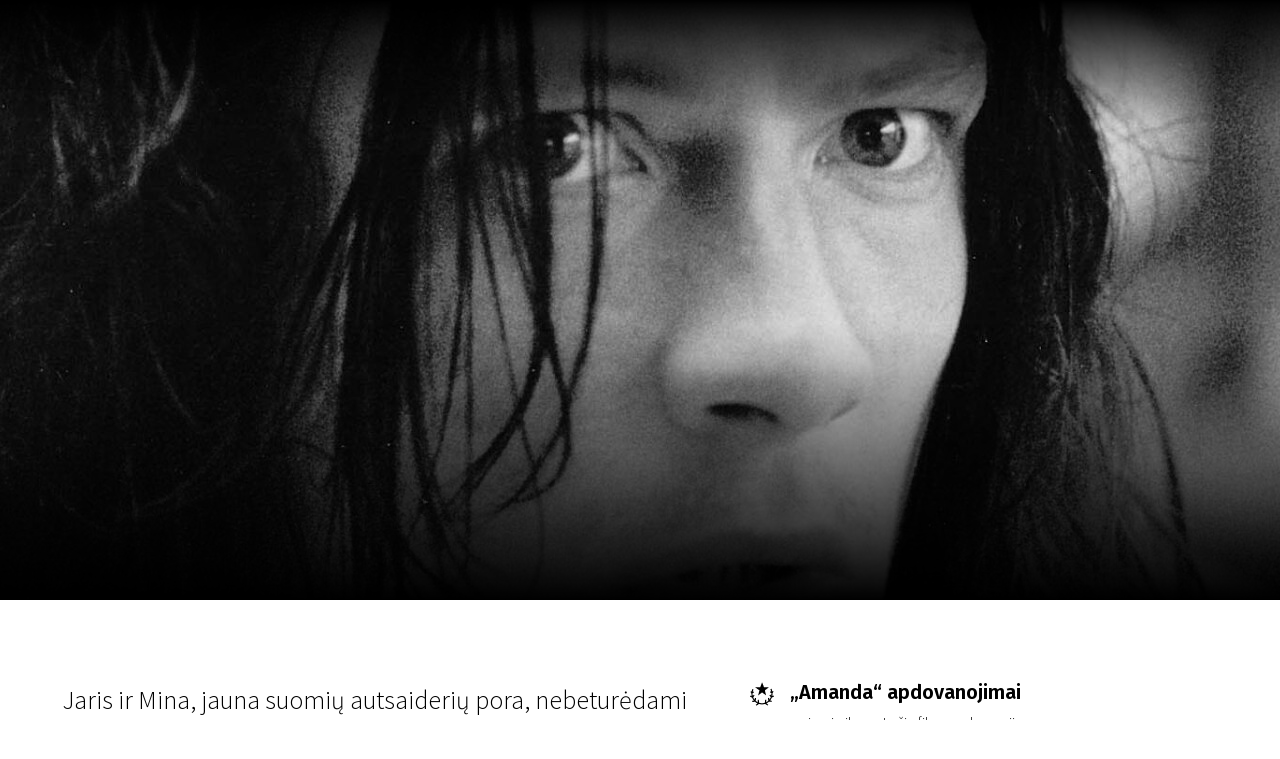

--- FILE ---
content_type: text/html; charset=UTF-8
request_url: https://scanorama.lt/lt/archive/2003/films/il-capitano
body_size: 125332
content:
<!DOCTYPE html>
<html xmlns:og="http://ogp.me/ns#" lang="lt">

<head>
    
    <meta charset="utf-8" />
<meta name="viewport" content="width=device-width, initial-scale=1.0, maximum-scale=1.0" />


<meta property="og:type" content="website">
<meta property="og:site_name" content="Scanorama" />
<meta property="og:locale" content="lt" />
<link rel="icon" type="image/x-icon" href="https://octafest.fra1.digitaloceanspaces.com/scanorama/festival-icons/favicon/favicon.ico">

<meta property="og:locale:alternate" content="lt" />
<meta property="og:locale:alternate" content="en" />

<meta property="title" content="Il Capitano" />
<meta property="og:title" content="Il Capitano" />

<meta property="description" content="Jaris ir Mina, jauna suomių autsaiderių pora, nebeturėdami ką veikti savo šalyje, tariamai be tikslo keliauja po Švediją. Smulkus nusikaltėl..." />
<meta property="og:description" content="Jaris ir Mina, jauna suomių autsaiderių pora, nebeturėdami ką veikti savo šalyje, tariamai be tikslo keliauja po Švediją. Smulkus nusikaltėl..." />


<meta property="og:url" content="https://scanorama.lt/lt/edition/2003/films/il-capitano" />

<meta property="og:image" content="https://octafest.fra1.digitaloceanspaces.com/scanorama/edition/2003/films/il-capitano/cover/684afcb5-4bb3-4e21-8cb5-62e2e5dfff24.jpg" />
<meta property="og:image:width" content="1920" />
<meta property="og:image:height" content="600" />


<!-- Plausible Start -->
<script defer data-domain="scanorama.lt" src="https://plausible-octafest.themykolas.com/js/script.file-downloads.outbound-links.js"></script>
<script>window.plausible = window.plausible || function() { (window.plausible.q = window.plausible.q || []).push(arguments) }</script>
<!-- Plausible End -->
<script data-ad-client="ca-pub-4356914088411055" async src="https://pagead2.googlesyndication.com/pagead/js/adsbygoogle.js"></script>
<!-- Meta Pixel Code -->
<meta name="facebook-domain-verification" content="hyy883pvu7x7glh077hiecpd5ywb28" />
<script>
    ! function(f, b, e, v, n, t, s) {
        if (f.fbq) return;
        n = f.fbq = function() {
            n.callMethod ?
                n.callMethod.apply(n, arguments) : n.queue.push(arguments)
        };
        if (!f._fbq) f._fbq = n;
        n.push = n;
        n.loaded = !0;
        n.version = '2.0';
        n.queue = [];
        t = b.createElement(e);
        t.async = !0;
        t.src = v;
        s = b.getElementsByTagName(e)[0];
        s.parentNode.insertBefore(t, s)
    }(window, document, 'script',
        'https://connect.facebook.net/en_US/fbevents.js');
    fbq('init', '1454117305226858');
    fbq('track', 'PageView');
</script>
<noscript>
    <img height="1" width="1"
        src="https://www.facebook.com/tr?id=1454117305226858&ev=PageView&noscript=1" />
</noscript>
<!-- End Meta Pixel Code -->


<script type="text/javascript">
    var Ziggy = {
        namedRoutes: {"debugbar.openhandler":{"uri":"_debugbar\/open","methods":["GET","HEAD"],"domain":null},"debugbar.clockwork":{"uri":"_debugbar\/clockwork\/{id}","methods":["GET","HEAD"],"domain":null},"debugbar.telescope":{"uri":"_debugbar\/telescope\/{id}","methods":["GET","HEAD"],"domain":null},"debugbar.assets.css":{"uri":"_debugbar\/assets\/stylesheets","methods":["GET","HEAD"],"domain":null},"debugbar.assets.js":{"uri":"_debugbar\/assets\/javascript","methods":["GET","HEAD"],"domain":null},"debugbar.cache.delete":{"uri":"_debugbar\/cache\/{key}\/{tags?}","methods":["DELETE"],"domain":null},"generated::wf6N3DgKY8oROq30":{"uri":"larabug-api\/javascript-report","methods":["POST"],"domain":null},"stancl.tenancy.asset":{"uri":"tenancy\/assets\/{path?}","methods":["GET","HEAD"],"domain":null},"generated::Uh0dv8osovCO7C7q":{"uri":"\/","methods":["GET","HEAD"],"domain":"127.0.0.1"},"generated::MolEUuKvZjt7ua8Q":{"uri":"{any}","methods":["GET","HEAD"],"domain":"127.0.0.1"},"generated::f7YgfZkM8wjCsIrR":{"uri":"\/","methods":["GET","HEAD"],"domain":"localhost"},"generated::9nl96ANr576Cb7ib":{"uri":"{any}","methods":["GET","HEAD"],"domain":"localhost"},"generated::0NZwlOMNWqWuzaux":{"uri":"\/","methods":["GET","HEAD"],"domain":"octafest.com"},"generated::aDEqqWGWmKU5EMi7":{"uri":"{any}","methods":["GET","HEAD"],"domain":"octafest.com"},"generated::lJVgGFCkPcXivgtB":{"uri":"\/","methods":["GET","HEAD"],"domain":"octafest.test"},"generated::wbrM7qQPH5gZbiv4":{"uri":"{any}","methods":["GET","HEAD"],"domain":"octafest.test"},"generated::sKqAJH09vXENZ0oe":{"uri":"\/","methods":["GET","HEAD"],"domain":"www.octafest.com"},"generated::UmVIWNrqWZwy0fRM":{"uri":"{any}","methods":["GET","HEAD"],"domain":"www.octafest.com"},"generated::BO8WkcUGXXsSCEfG":{"uri":"login\/callback\/{provider}","methods":["GET","HEAD"],"domain":null},"login.provider":{"uri":"login-redirect\/{provider}\/{area}","methods":["GET","HEAD"],"domain":null},"register.provider":{"uri":"register-redirect\/{provider}\/{area}\/{token?}\/{email?}","methods":["GET","HEAD"],"domain":null},"generated::99PsjKBv3VAYuNqo":{"uri":"robots.txt","methods":["GET","HEAD"],"domain":null},"generated::IvIHsjNpuVaJQ9Sm":{"uri":"sitemap","methods":["GET","HEAD"],"domain":null},"generated::fz07wNTfr1lQzhJM":{"uri":"sitemap\/pages","methods":["GET","HEAD"],"domain":null},"generated::Q51yxPN2UqULOCYy":{"uri":"sitemap\/posts","methods":["GET","HEAD"],"domain":null},"generated::b2DPtFV6oj1nRcme":{"uri":"sitemap\/edition\/{edition}\/films","methods":["GET","HEAD"],"domain":null},"generated::UNPYMxLzDp4R2AlX":{"uri":"sitemap\/archive\/{edition}\/films","methods":["GET","HEAD"],"domain":null},"generated::BfTvoMbH4uMABtM8":{"uri":"sitemap.xml","methods":["GET","HEAD"],"domain":null},"generated::C8lnwaO0DOAJEMCr":{"uri":"sitemap\/pages.xml","methods":["GET","HEAD"],"domain":null},"generated::yHZxxJAHTmRMmOM3":{"uri":"sitemap\/posts.xml","methods":["GET","HEAD"],"domain":null},"generated::nLBqruIyFiQc1JZ4":{"uri":"sitemap\/edition\/{edition}\/films.xml","methods":["GET","HEAD"],"domain":null},"generated::URmppAQgbhMxnidA":{"uri":"sitemap\/archive\/{edition}\/films.xml","methods":["GET","HEAD"],"domain":null},"app.contact-us.store":{"uri":"contact-us","methods":["POST"],"domain":null},"app.volunteers.store":{"uri":"volunteers","methods":["POST"],"domain":null},"app.press-accreditation-form.store":{"uri":"press-accreditation-form","methods":["POST"],"domain":null},"app.audience-choice.store":{"uri":"audience-choice-form","methods":["POST"],"domain":null},"app.mailchimp-subscribe.store":{"uri":"mailchimp-subscribe","methods":["POST"],"domain":null},"app.film-submissions.store":{"uri":"film-submissions","methods":["POST"],"domain":null},"app.accreditation-scan.store":{"uri":"accreditation-scan\/{accreditation}","methods":["POST"],"domain":null},"app.":{"uri":"my-festival-area\/logout","methods":["POST"],"domain":null},"admin.403":{"uri":"admin\/403","methods":["GET","HEAD"],"domain":null},"admin.login":{"uri":"admin\/login","methods":["GET","HEAD"],"domain":null},"admin.":{"uri":"admin\/login","methods":["POST"],"domain":null},"admin.logout":{"uri":"admin\/logout","methods":["POST"],"domain":null},"admin.password.request":{"uri":"admin\/password\/reset","methods":["GET","HEAD"],"domain":null},"admin.password.email.sent":{"uri":"admin\/password\/reset\/sent\/{email}\/{status}","methods":["GET","HEAD"],"domain":null},"admin.password.email":{"uri":"admin\/password\/email","methods":["POST"],"domain":null},"admin.password.reset":{"uri":"admin\/password\/reset\/{token}\/{email}","methods":["GET","HEAD"],"domain":null},"admin.password.update":{"uri":"admin\/password\/reset","methods":["POST"],"domain":null},"admin.incorrect.link":{"uri":"admin\/incorrect-link","methods":["GET","HEAD"],"domain":null},"admin.register.step":{"uri":"admin\/register-setup\/{step}","methods":["GET","HEAD"],"domain":null},"admin.register.show.invite":{"uri":"admin\/register\/{token}\/{email}","methods":["GET","HEAD"],"domain":null},"admin.register.invited":{"uri":"admin\/register\/{token}","methods":["PUT"],"domain":null},"admin.index":{"uri":"admin","methods":["GET","HEAD"],"domain":null},"admin.icons-show.index":{"uri":"admin\/icons-show","methods":["GET","HEAD"],"domain":null},"admin.teams.index":{"uri":"admin\/teams","methods":["GET","HEAD"],"domain":null},"admin.user-team-reassign":{"uri":"admin\/user-team-reassign","methods":["GET","HEAD"],"domain":null},"admin.assign-user-to-team":{"uri":"admin\/assign-user-to-team\/{user}\/{team}","methods":["POST"],"domain":null},"admin.revoke-user-access":{"uri":"admin\/revoke-user-access\/{user}","methods":["DELETE"],"domain":null},"admin.teams.create":{"uri":"admin\/teams-create\/{type}\/create","methods":["GET","HEAD"],"domain":null},"admin.teams.store":{"uri":"admin\/teams-create\/{type}","methods":["POST"],"domain":null},"admin.team-visitors.show":{"uri":"admin\/teams\/visitors","methods":["GET","HEAD"],"domain":null},"admin.teams.show":{"uri":"admin\/teams\/{team}","methods":["GET","HEAD"],"domain":null},"admin.teams.edit":{"uri":"admin\/teams\/{team}\/edit","methods":["GET","HEAD"],"domain":null},"admin.teams.update":{"uri":"admin\/teams\/{team}","methods":["PUT"],"domain":null},"admin.teams.delete":{"uri":"admin\/teams\/{team}","methods":["DELETE"],"domain":null},"admin.team-invite-user.create":{"uri":"admin\/team-invite-user\/{team}","methods":["GET","HEAD"],"domain":null},"admin.team-invite-user.store":{"uri":"admin\/team-invite-user\/{team}","methods":["POST"],"domain":null},"admin.resend-user-invite":{"uri":"admin\/resend-user-invite\/{admin}","methods":["PUT"],"domain":null},"admin.admin-public-data-setup.update":{"uri":"admin\/users-public-data-setup\/{admin}","methods":["PUT"],"domain":null},"admin.admin-public-data-setup.edit":{"uri":"admin\/users-public-data-setup\/{admin}\/edit","methods":["GET","HEAD"],"domain":null},"admin.contact-details-setup.update":{"uri":"admin\/contact-details-setup\/{admin}","methods":["PUT"],"domain":null},"admin.contact-details-setup.edit":{"uri":"admin\/contact-details-setup\/{admin}\/edit","methods":["GET","HEAD"],"domain":null},"admin.admin-public-data.update":{"uri":"admin\/users-public-data\/{admin}","methods":["PUT"],"domain":null},"admin.admin-public-data.edit":{"uri":"admin\/users-public-data\/{admin}\/edit","methods":["GET","HEAD"],"domain":null},"admin.contact-details.update":{"uri":"admin\/contact-details\/{admin}","methods":["PUT"],"domain":null},"admin.contact-details.edit":{"uri":"admin\/contact-details\/{admin}\/edit","methods":["GET","HEAD"],"domain":null},"admin.user-password.update":{"uri":"admin\/user-password\/{admin}","methods":["PUT"],"domain":null},"admin.user-password.edit":{"uri":"admin\/user-password\/{admin}\/edit","methods":["GET","HEAD"],"domain":null},"admin.dashboard-user.update":{"uri":"admin\/dashboard-user\/{admin}","methods":["PUT"],"domain":null},"admin.dashboard-user.edit":{"uri":"admin\/dashboard-user\/{admin}\/edit","methods":["GET","HEAD"],"domain":null},"admin.generated::ySYIEn0U9lopOwoe":{"uri":"admin\/user-info\/accreditation\/{accreditation}","methods":["GET","HEAD"],"domain":null},"admin.generated::OziA4KoBt58bMG59":{"uri":"admin\/user-info\/{user}","methods":["GET","HEAD"],"domain":null},"admin.user-info.permissions.show":{"uri":"admin\/user-info\/{user}\/permission","methods":["GET","HEAD"],"domain":null},"admin.generated::AbbjlIceUhN0dwll":{"uri":"admin\/user-info\/{user}\/overview","methods":["GET","HEAD"],"domain":null},"admin.generated::j1r3Dm3aTGERLoHX":{"uri":"admin\/user-info\/{user}\/overview","methods":["POST"],"domain":null},"admin.generated::yBx0D6Tkg6zoUeJG":{"uri":"admin\/user-info\/{user}\/accreditation","methods":["GET","HEAD"],"domain":null},"admin.generated::h2mwJvigkJHm21Qr":{"uri":"admin\/user-info\/{user}\/approve-contact-details","methods":["GET","HEAD"],"domain":null},"admin.generated::atxNW3G0FgAV54zP":{"uri":"admin\/user-info\/{user}\/decline-contact-details","methods":["GET","HEAD"],"domain":null},"admin.off-season.index":{"uri":"admin\/off-season","methods":["GET","HEAD"],"domain":null},"admin.off-season-published.store":{"uri":"admin\/off-season-published","methods":["POST"],"domain":null},"admin.off-season-published.destroy":{"uri":"admin\/off-season-published","methods":["DELETE"],"domain":null},"admin.off-season-cities.index":{"uri":"admin\/off-season\/cities","methods":["GET","HEAD"],"domain":null},"admin.off-season-cities.store":{"uri":"admin\/off-season\/cities","methods":["POST"],"domain":null},"admin.off-season-cities.create":{"uri":"admin\/off-season\/cities\/create","methods":["GET","HEAD"],"domain":null},"admin.off-season-cities.destroy":{"uri":"admin\/off-season\/cities\/{city}","methods":["DELETE"],"domain":null},"admin.off-season-venues.store":{"uri":"admin\/off-season\/venues\/{city}","methods":["POST"],"domain":null},"admin.off-season-venues.create":{"uri":"admin\/off-season\/venues\/{city}\/create","methods":["GET","HEAD"],"domain":null},"admin.off-season-venues.destroy":{"uri":"admin\/off-season\/venues\/{city}\/{venue}","methods":["DELETE"],"domain":null},"admin.off-season-films.index":{"uri":"admin\/off-season\/films","methods":["GET","HEAD"],"domain":null},"admin.off-season-films.store":{"uri":"admin\/off-season\/films","methods":["POST"],"domain":null},"admin.off-season-films.create":{"uri":"admin\/off-season\/films\/create","methods":["GET","HEAD"],"domain":null},"admin.off-season-films.edit":{"uri":"admin\/off-season\/films\/{film}","methods":["GET","HEAD"],"domain":null},"admin.off-season-films.destroy":{"uri":"admin\/off-season\/films\/{film}","methods":["DELETE"],"domain":null},"admin.off-season-film-cities.store":{"uri":"admin\/off-season\/films-cities\/{film}","methods":["POST"],"domain":null},"admin.off-season-film-cities.create":{"uri":"admin\/off-season\/films-cities\/{film}\/create","methods":["GET","HEAD"],"domain":null},"admin.off-season-film-cities.destroy":{"uri":"admin\/off-season\/films-cities\/{film}\/{city}","methods":["DELETE"],"domain":null},"admin.off-season-film-city-screenings.store":{"uri":"admin\/off-season\/films-city-screenings\/{film}\/{city}","methods":["POST"],"domain":null},"admin.off-season-film-city-screenings.create":{"uri":"admin\/off-season\/films-city-screenings\/{film}\/{city}\/create","methods":["GET","HEAD"],"domain":null},"admin.off-season-film-city-screenings.edit":{"uri":"admin\/off-season\/films-city-screenings\/{film}\/{city}\/{screening}\/edit","methods":["GET","HEAD"],"domain":null},"admin.off-season-film-city-screenings.update":{"uri":"admin\/off-season\/films-city-screenings\/{film}\/{city}\/{screening}","methods":["PUT"],"domain":null},"admin.off-season-film-city-screenings.destroy":{"uri":"admin\/off-season\/films-city-screenings\/{film}\/{city}\/{screening}","methods":["DELETE"],"domain":null},"admin.competitions.index":{"uri":"admin\/competitions","methods":["GET","HEAD"],"domain":null},"admin.competition-awards.index":{"uri":"admin\/competition-awards","methods":["GET","HEAD"],"domain":null},"admin.competition-awards.store":{"uri":"admin\/competition-awards","methods":["POST"],"domain":null},"admin.competition-awards.create":{"uri":"admin\/competition-awards\/create","methods":["GET","HEAD"],"domain":null},"admin.competition-awards.update":{"uri":"admin\/competition-awards\/{award}","methods":["PUT"],"domain":null},"admin.competition-awards.edit":{"uri":"admin\/competition-awards\/{award}\/edit","methods":["GET","HEAD"],"domain":null},"admin.competition-awards.destroy":{"uri":"admin\/competition-awards\/{award}","methods":["DELETE"],"domain":null},"admin.competition-winners.index":{"uri":"admin\/competition-winners","methods":["GET","HEAD"],"domain":null},"admin.competition-winners.store":{"uri":"admin\/competition-winners","methods":["POST"],"domain":null},"admin.competition-winners.create":{"uri":"admin\/competition-winners\/create","methods":["GET","HEAD"],"domain":null},"admin.competition-winners.update":{"uri":"admin\/competition-winners\/{item}","methods":["PUT"],"domain":null},"admin.competition-winners.edit":{"uri":"admin\/competition-winners\/{item}\/edit","methods":["GET","HEAD"],"domain":null},"admin.competition-winners.destroy":{"uri":"admin\/competition-winners\/{item}","methods":["DELETE"],"domain":null},"admin.distribution.index":{"uri":"admin\/distribution","methods":["GET","HEAD"],"domain":null},"admin.distribution.update":{"uri":"admin\/distribution\/{distribution}","methods":["PUT"],"domain":null},"admin.distribution-covers.index":{"uri":"admin\/distribution\/{distribution}\/covers","methods":["GET","HEAD"],"domain":null},"admin.distribution-covers.update":{"uri":"admin\/distribution\/{distribution}\/covers","methods":["PUT"],"domain":null},"admin.published-distribution.store":{"uri":"admin\/distribution\/{distribution}\/published","methods":["POST"],"domain":null},"admin.published-distribution.destroy":{"uri":"admin\/distribution\/{distribution}\/published","methods":["DELETE"],"domain":null},"admin.distribution-vod.index":{"uri":"admin\/distribution\/{distribution}\/vod","methods":["GET","HEAD"],"domain":null},"admin.distribution-vod.store":{"uri":"admin\/distribution\/{distribution}\/vod","methods":["POST"],"domain":null},"admin.distribution-vod.create":{"uri":"admin\/distribution\/{distribution}\/vod\/create","methods":["GET","HEAD"],"domain":null},"admin.distribution-vod.update":{"uri":"admin\/distribution\/{distribution}\/vod\/{platform}","methods":["PUT"],"domain":null},"admin.distribution-vod.destroy":{"uri":"admin\/distribution\/{distribution}\/vod\/{platform}","methods":["DELETE"],"domain":null},"admin.distribution-vod.edit":{"uri":"admin\/distribution\/{distribution}\/vod\/{platform}\/edit","methods":["GET","HEAD"],"domain":null},"admin.distribution-films.index":{"uri":"admin\/distribution\/{distribution}\/films","methods":["GET","HEAD"],"domain":null},"admin.distribution-films.store":{"uri":"admin\/distribution\/{distribution}\/films","methods":["POST"],"domain":null},"admin.distribution-films.create":{"uri":"admin\/distribution\/{distribution}\/films\/create","methods":["GET","HEAD"],"domain":null},"admin.distribution-films.update":{"uri":"admin\/distribution\/{distribution}\/films\/{distributed_film}","methods":["PUT"],"domain":null},"admin.distribution-films.destroy":{"uri":"admin\/distribution\/{distribution}\/films\/{distributed_film}","methods":["DELETE"],"domain":null},"admin.distribution-films.edit":{"uri":"admin\/distribution\/{distribution}\/films\/{distributed_film}\/edit","methods":["GET","HEAD"],"domain":null},"admin.distribution-features.update":{"uri":"admin\/distribution\/{distribution}\/featured-films","methods":["PUT"],"domain":null},"admin.distribution-features.edit":{"uri":"admin\/distribution\/{distribution}\/featured-films\/edit","methods":["GET","HEAD"],"domain":null},"admin.festival-editions.index":{"uri":"admin\/festival-editions","methods":["GET","HEAD"],"domain":null},"admin.festival-editions.store":{"uri":"admin\/festival-editions","methods":["POST"],"domain":null},"admin.festival-editions.reorder":{"uri":"admin\/festival-editions\/reorder","methods":["POST"],"domain":null},"admin.festival-editions.create":{"uri":"admin\/festival-editions\/create","methods":["GET","HEAD"],"domain":null},"admin.festival-editions.show":{"uri":"admin\/festival-editions\/{edition}","methods":["GET","HEAD"],"domain":null},"admin.festival-editions.update":{"uri":"admin\/festival-editions\/{edition}","methods":["PUT"],"domain":null},"admin.festival-editions.destroy":{"uri":"admin\/festival-editions\/{edition}","methods":["DELETE"],"domain":null},"admin.festival-editions.edit":{"uri":"admin\/festival-editions\/{edition}\/edit","methods":["GET","HEAD"],"domain":null},"admin.active-edition.store":{"uri":"admin\/active-edition","methods":["POST"],"domain":null},"admin.active-edition.destroy":{"uri":"admin\/active-edition\/{edition}","methods":["DELETE"],"domain":null},"admin.published-edition-program.store":{"uri":"admin\/published-edition-program","methods":["POST"],"domain":null},"admin.published-edition-program.destroy":{"uri":"admin\/published-edition-program\/{edition}","methods":["DELETE"],"domain":null},"admin.published-edition-schedule.store":{"uri":"admin\/published-edition-schedule","methods":["POST"],"domain":null},"admin.published-edition-schedule.destroy":{"uri":"admin\/published-edition-schedule\/{edition}","methods":["DELETE"],"domain":null},"admin.edition-covers.index":{"uri":"admin\/festival-editions\/{edition}\/covers","methods":["GET","HEAD"],"domain":null},"admin.edition-covers.update":{"uri":"admin\/festival-editions\/{edition}\/covers","methods":["PUT"],"domain":null},"admin.field-awards":{"uri":"admin\/fields-awards","methods":["GET","HEAD"],"domain":null},"admin.field-competition-awards":{"uri":"admin\/fields-competition-awards","methods":["GET","HEAD"],"domain":null},"admin.field-distributed-films":{"uri":"admin\/fields-distributed-films\/{edition}","methods":["GET","HEAD"],"domain":null},"admin.field-off-season-films":{"uri":"admin\/fields-off-season-films\/{edition}","methods":["GET","HEAD"],"domain":null},"admin.field-people":{"uri":"admin\/fields-people","methods":["GET","HEAD"],"domain":null},"admin.generated::o2yFJ3ISdvOQ3A8x":{"uri":"admin\/field-select-user\/{edition}","methods":["GET","HEAD"],"domain":null},"admin.generated::SnwnP6a7a2Hjeh7f":{"uri":"admin\/field-select-sponsor\/{edition}","methods":["GET","HEAD"],"domain":null},"admin.posts.index":{"uri":"admin\/posts","methods":["GET","HEAD"],"domain":null},"admin.posts.store":{"uri":"admin\/posts","methods":["POST"],"domain":null},"admin.posts.create":{"uri":"admin\/posts\/create","methods":["GET","HEAD"],"domain":null},"admin.posts.update":{"uri":"admin\/posts\/{post}","methods":["PUT"],"domain":null},"admin.posts.destroy":{"uri":"admin\/posts\/{post}","methods":["DELETE"],"domain":null},"admin.posts.edit":{"uri":"admin\/posts\/{post}\/edit","methods":["GET","HEAD"],"domain":null},"admin.published-posts.store":{"uri":"admin\/published-posts","methods":["POST"],"domain":null},"admin.published-posts.destroy":{"uri":"admin\/published-posts\/{post}","methods":["DELETE"],"domain":null},"admin.recommendations.store":{"uri":"admin\/recommendations","methods":["POST"],"domain":null},"admin.recommendations.create":{"uri":"admin\/recommendations\/create","methods":["GET","HEAD"],"domain":null},"admin.recommendations.update":{"uri":"admin\/recommendations\/{recommendation}","methods":["PUT"],"domain":null},"admin.recommendations.destroy":{"uri":"admin\/recommendations\/{recommendation}","methods":["DELETE"],"domain":null},"admin.recommendations.edit":{"uri":"admin\/recommendations\/{recommendation}\/edit","methods":["GET","HEAD"],"domain":null},"admin.settings.index":{"uri":"admin\/settings","methods":["GET","HEAD"],"domain":null},"admin.generated::tnutA8aN2jqFRlUV":{"uri":"admin\/settings\/octa-setting\/{octaSetting}","methods":["GET","HEAD"],"domain":null},"admin.generated::CXcH7EaKV3QUOOQ9":{"uri":"admin\/settings\/octa-setting\/{octaSetting}","methods":["PUT"],"domain":null},"admin.generated::XDH4MlqOLZZ0KXUn":{"uri":"admin\/settings\/octa-language\/{octaSetting}","methods":["DELETE"],"domain":null},"admin.rich-text-files.store":{"uri":"admin\/rich-text-files","methods":["POST"],"domain":null},"admin.rich-text-files.destroy":{"uri":"admin\/rich-text-files","methods":["DELETE"],"domain":null},"admin.rich-text-images.store":{"uri":"admin\/rich-text-images","methods":["POST"],"domain":null},"admin.rich-text-images.destroy":{"uri":"admin\/rich-text-images","methods":["DELETE"],"domain":null},"admin.generated::uy9uOD5PcZVi4h2P":{"uri":"admin\/user-accreditation-get","methods":["GET","HEAD"],"domain":null},"admin.user-accreditation-get-user":{"uri":"admin\/user-accreditation-get\/{user}","methods":["GET","HEAD"],"domain":null},"admin.partner-accreditation-download":{"uri":"admin\/partner-accreditation-get\/{accreditation}","methods":["GET","HEAD"],"domain":null},"admin.sponsors.index":{"uri":"admin\/patrons","methods":["GET","HEAD"],"domain":null},"admin.sponsors.create":{"uri":"admin\/patrons\/create","methods":["GET","HEAD"],"domain":null},"admin.sponsors.store":{"uri":"admin\/patrons","methods":["POST"],"domain":null},"admin.category-sponsors.create":{"uri":"admin\/patrons\/category\/create-patron","methods":["GET","HEAD"],"domain":null},"admin.category-sponsors.store":{"uri":"admin\/patrons\/category\/{category}","methods":["POST"],"domain":null},"admin.sponsors.update":{"uri":"admin\/patrons\/{sponsor}","methods":["PUT"],"domain":null},"admin.sponsors.destroy":{"uri":"admin\/patrons\/{sponsor}","methods":["DELETE"],"domain":null},"admin.sponsors.edit":{"uri":"admin\/patrons\/{sponsor}\/edit","methods":["GET","HEAD"],"domain":null},"admin.sponsor-categories.store":{"uri":"admin\/patrons-categories","methods":["POST"],"domain":null},"admin.sponsor-categories.create":{"uri":"admin\/patrons-categories\/create","methods":["GET","HEAD"],"domain":null},"admin.sponsor-categories-order.update":{"uri":"admin\/patrons-categories\/order","methods":["PUT"],"domain":null},"admin.sponsor-categories-items.destroy":{"uri":"admin\/patrons-categories\/items\/{sponsor}","methods":["DELETE"],"domain":null},"admin.sponsor-categories.update":{"uri":"admin\/patrons-categories\/{category}","methods":["PUT"],"domain":null},"admin.sponsor-categories.destroy":{"uri":"admin\/patrons-categories\/{category}","methods":["DELETE"],"domain":null},"admin.sponsor-categories.edit":{"uri":"admin\/patrons-categories\/{category}\/edit","methods":["GET","HEAD"],"domain":null},"admin.sponsor-featured-categories.store":{"uri":"admin\/patrons-featured-categories\/{category}","methods":["POST"],"domain":null},"admin.sponsor-featured-categories.destroy":{"uri":"admin\/patrons-featured-categories\/{category}","methods":["DELETE"],"domain":null},"admin.sponsor-categories-items.update":{"uri":"admin\/patrons-categories\/{category}\/items","methods":["PUT"],"domain":null},"admin.sponsor-categories-rows.update":{"uri":"admin\/patrons-categories\/{category}\/rows","methods":["PUT"],"domain":null},"admin.recommendation-sponsors.index":{"uri":"admin\/recommendation-sponsors","methods":["GET","HEAD"],"domain":null},"admin.recommendation-sponsors.store":{"uri":"admin\/recommendation-sponsors\/{recommendation}","methods":["POST"],"domain":null},"admin.selection-sponsors.index":{"uri":"admin\/selection-sponsors","methods":["GET","HEAD"],"domain":null},"admin.selection-sponsors.store":{"uri":"admin\/selection-sponsors\/{selection}","methods":["POST"],"domain":null},"admin.tags.index":{"uri":"admin\/tags","methods":["GET","HEAD"],"domain":null},"admin.icons.index":{"uri":"admin\/icons","methods":["GET","HEAD"],"domain":null},"admin.icons.store":{"uri":"admin\/icons","methods":["POST"],"domain":null},"admin.icons.create":{"uri":"admin\/icons\/create","methods":["GET","HEAD"],"domain":null},"admin.icons.update":{"uri":"admin\/icons\/{icon}","methods":["PUT"],"domain":null},"admin.icons.edit":{"uri":"admin\/icons\/{icon}\/edit","methods":["GET","HEAD"],"domain":null},"admin.icons.destroy":{"uri":"admin\/icons\/{icon}","methods":["DELETE"],"domain":null},"admin.age-restrictions.index":{"uri":"admin\/age-restrictions","methods":["GET","HEAD"],"domain":null},"admin.age-restrictions.store":{"uri":"admin\/age-restrictions","methods":["POST"],"domain":null},"admin.age-restrictions.create":{"uri":"admin\/age-restrictions\/create","methods":["GET","HEAD"],"domain":null},"admin.age-restrictions.update":{"uri":"admin\/age-restrictions\/{age_restriction}","methods":["PUT"],"domain":null},"admin.age-restrictions.edit":{"uri":"admin\/age-restrictions\/{age_restriction}\/edit","methods":["GET","HEAD"],"domain":null},"admin.age-restrictions.destroy":{"uri":"admin\/age-restrictions\/{age_restriction}","methods":["DELETE"],"domain":null},"admin.age-restrictions-merge.create":{"uri":"admin\/age-restrictions-merge\/{item}\/create","methods":["GET","HEAD"],"domain":null},"admin.age-restrictions-merge.store":{"uri":"admin\/age-restrictions-merge\/{item}","methods":["POST"],"domain":null},"admin.cities.index":{"uri":"admin\/cities","methods":["GET","HEAD"],"domain":null},"admin.cities.store":{"uri":"admin\/cities","methods":["POST"],"domain":null},"admin.cities.create":{"uri":"admin\/cities\/create","methods":["GET","HEAD"],"domain":null},"admin.cities.update":{"uri":"admin\/cities\/{city}","methods":["PUT"],"domain":null},"admin.cities.edit":{"uri":"admin\/cities\/{city}\/edit","methods":["GET","HEAD"],"domain":null},"admin.cities.destroy":{"uri":"admin\/cities\/{city}","methods":["DELETE"],"domain":null},"admin.city-venues.store":{"uri":"admin\/venues\/{city}","methods":["POST"],"domain":null},"admin.city-venues.create":{"uri":"admin\/venues\/{city}\/create","methods":["GET","HEAD"],"domain":null},"admin.city-venues.update":{"uri":"admin\/venues\/{city}\/venue\/{venue}","methods":["PUT"],"domain":null},"admin.city-venues.edit":{"uri":"admin\/venues\/{city}\/venue\/{venue}\/edit","methods":["GET","HEAD"],"domain":null},"admin.city-venues.destroy":{"uri":"admin\/venues\/{city}\/venue\/{venue}","methods":["DELETE"],"domain":null},"admin.genres.index":{"uri":"admin\/genres","methods":["GET","HEAD"],"domain":null},"admin.genres.store":{"uri":"admin\/genres","methods":["POST"],"domain":null},"admin.genres.create":{"uri":"admin\/genres\/create","methods":["GET","HEAD"],"domain":null},"admin.genres.update":{"uri":"admin\/genres\/{genre}","methods":["PUT"],"domain":null},"admin.genres.edit":{"uri":"admin\/genres\/{genre}\/edit","methods":["GET","HEAD"],"domain":null},"admin.genres.destroy":{"uri":"admin\/genres\/{genre}","methods":["DELETE"],"domain":null},"admin.genres-merge.create":{"uri":"admin\/genres-merge\/{item}\/create","methods":["GET","HEAD"],"domain":null},"admin.genres-merge.store":{"uri":"admin\/genres-merge\/{item}","methods":["POST"],"domain":null},"admin.post-categories.index":{"uri":"admin\/post-categories","methods":["GET","HEAD"],"domain":null},"admin.post-categories.store":{"uri":"admin\/post-categories","methods":["POST"],"domain":null},"admin.post-categories.create":{"uri":"admin\/post-categories\/create","methods":["GET","HEAD"],"domain":null},"admin.post-categories.update":{"uri":"admin\/post-categories\/{post_category}","methods":["PUT"],"domain":null},"admin.post-categories.edit":{"uri":"admin\/post-categories\/{post_category}\/edit","methods":["GET","HEAD"],"domain":null},"admin.post-categories.destroy":{"uri":"admin\/post-categories\/{post_category}","methods":["DELETE"],"domain":null},"admin.post-categories-merge.create":{"uri":"admin\/post-categories-merge\/{item}\/create","methods":["GET","HEAD"],"domain":null},"admin.post-categories-merge.store":{"uri":"admin\/post-categories-merge\/{item}","methods":["POST"],"domain":null},"admin.post_threads.index":{"uri":"admin\/post-threads","methods":["GET","HEAD"],"domain":null},"admin.post_threads.store":{"uri":"admin\/post-threads","methods":["POST"],"domain":null},"admin.post_threads.create":{"uri":"admin\/post-threads\/create","methods":["GET","HEAD"],"domain":null},"admin.post_threads.update":{"uri":"admin\/post-threads\/{post_thread}","methods":["PUT"],"domain":null},"admin.post_threads.edit":{"uri":"admin\/post-threads\/{post_thread}\/edit","methods":["GET","HEAD"],"domain":null},"admin.post_threads.destroy":{"uri":"admin\/post-threads\/{post_thread}","methods":["DELETE"],"domain":null},"admin.post-threads-merge.create":{"uri":"admin\/post-threads-merge\/{item}\/create","methods":["GET","HEAD"],"domain":null},"admin.post-threads-merge.store":{"uri":"admin\/post-threads-merge\/{item}","methods":["POST"],"domain":null},"admin.peoples.index":{"uri":"admin\/peoples","methods":["GET","HEAD"],"domain":null},"admin.people.index":{"uri":"admin\/people","methods":["GET","HEAD"],"domain":null},"admin.people.store":{"uri":"admin\/people","methods":["POST"],"domain":null},"admin.people.create":{"uri":"admin\/people\/create","methods":["GET","HEAD"],"domain":null},"admin.people.update":{"uri":"admin\/people\/{person}","methods":["PUT"],"domain":null},"admin.people.destroy":{"uri":"admin\/people\/{person}","methods":["DELETE"],"domain":null},"admin.people.edit":{"uri":"admin\/people\/{person}\/edit","methods":["GET","HEAD"],"domain":null},"admin.person-item.store":{"uri":"admin\/person-item\/{person}","methods":["POST"],"domain":null},"admin.person-item.create":{"uri":"admin\/person-item\/{person}\/create","methods":["GET","HEAD"],"domain":null},"admin.person-item.update":{"uri":"admin\/person-item\/{person}\/{item}","methods":["PUT"],"domain":null},"admin.person-item.destroy":{"uri":"admin\/person-item\/{person}\/{item}","methods":["DELETE"],"domain":null},"admin.person-item.edit":{"uri":"admin\/person-item\/{person}\/{item}\/edit","methods":["GET","HEAD"],"domain":null},"admin.person-item-full.store":{"uri":"admin\/person-item-full","methods":["POST"],"domain":null},"admin.person-item-full.create":{"uri":"admin\/person-item-full\/create","methods":["GET","HEAD"],"domain":null},"admin.supportive-texts.store":{"uri":"admin\/supportive-texts","methods":["POST"],"domain":null},"admin.supportive-texts-add.store":{"uri":"admin\/supportive-texts-add\/{person}","methods":["POST"],"domain":null},"admin.supportive-texts-add.create":{"uri":"admin\/supportive-texts-add\/create","methods":["GET","HEAD"],"domain":null},"admin.supportive-texts.create":{"uri":"admin\/supportive-texts\/create","methods":["GET","HEAD"],"domain":null},"admin.supportive-texts.update":{"uri":"admin\/supportive-texts\/{item}","methods":["PUT"],"domain":null},"admin.supportive-texts.destroy":{"uri":"admin\/supportive-texts\/{item}","methods":["DELETE"],"domain":null},"admin.supportive-texts.edit":{"uri":"admin\/supportive-texts\/{item}\/edit","methods":["GET","HEAD"],"domain":null},"admin.people-roles.index":{"uri":"admin\/people-roles","methods":["GET","HEAD"],"domain":null},"admin.people-roles.store":{"uri":"admin\/people-roles","methods":["POST"],"domain":null},"admin.people-roles.create":{"uri":"admin\/people-roles\/create","methods":["GET","HEAD"],"domain":null},"admin.people-roles.update":{"uri":"admin\/people-roles\/{role}","methods":["PUT"],"domain":null},"admin.people-roles.destroy":{"uri":"admin\/people-roles\/{role}","methods":["DELETE"],"domain":null},"admin.people-roles.edit":{"uri":"admin\/people-roles\/{role}\/edit","methods":["GET","HEAD"],"domain":null},"admin.film-awards.store":{"uri":"admin\/film-awards\/{festival}","methods":["POST"],"domain":null},"admin.film-awards.create":{"uri":"admin\/film-awards\/{festival}\/create","methods":["GET","HEAD"],"domain":null},"admin.film-awards.update":{"uri":"admin\/film-awards\/{item}","methods":["PUT"],"domain":null},"admin.film-awards.destroy":{"uri":"admin\/film-awards\/{item}","methods":["DELETE"],"domain":null},"admin.film-awards.edit":{"uri":"admin\/film-awards\/{item}\/edit","methods":["GET","HEAD"],"domain":null},"admin.film-awards-create.store":{"uri":"admin\/film-awards-create","methods":["POST"],"domain":null},"admin.film-awards-create.create":{"uri":"admin\/film-awards-create\/create","methods":["GET","HEAD"],"domain":null},"admin.tags-awards.index":{"uri":"admin\/tags-awards","methods":["GET","HEAD"],"domain":null},"admin.external-festivals.index":{"uri":"admin\/external-festivals","methods":["GET","HEAD"],"domain":null},"admin.external-festivals.store":{"uri":"admin\/external-festivals","methods":["POST"],"domain":null},"admin.external-festivals.create":{"uri":"admin\/external-festivals\/create","methods":["GET","HEAD"],"domain":null},"admin.external-festivals.update":{"uri":"admin\/external-festivals\/{festival}","methods":["PUT"],"domain":null},"admin.external-festivals.edit":{"uri":"admin\/external-festivals\/{festival}\/edit","methods":["GET","HEAD"],"domain":null},"admin.external-festivals.destroy":{"uri":"admin\/external-festivals\/{festival}","methods":["DELETE"],"domain":null},"admin.award-descriptions.index":{"uri":"admin\/award-descriptions","methods":["GET","HEAD"],"domain":null},"admin.award-descriptions.store":{"uri":"admin\/award-descriptions","methods":["POST"],"domain":null},"admin.award-descriptions.create":{"uri":"admin\/award-descriptions\/create","methods":["GET","HEAD"],"domain":null},"admin.award-descriptions.update":{"uri":"admin\/award-descriptions\/{description}","methods":["PUT"],"domain":null},"admin.award-descriptions.edit":{"uri":"admin\/award-descriptions\/{description}\/edit","methods":["GET","HEAD"],"domain":null},"admin.award-descriptions.destroy":{"uri":"admin\/award-descriptions\/{description}","methods":["DELETE"],"domain":null},"admin.selections.index":{"uri":"admin\/selections","methods":["GET","HEAD"],"domain":null},"admin.selections.create":{"uri":"admin\/selections\/create","methods":["GET","HEAD"],"domain":null},"admin.selections.store":{"uri":"admin\/selections","methods":["POST"],"domain":null},"admin.selections.update":{"uri":"admin\/selections\/{selection}","methods":["PUT"],"domain":null},"admin.selections.destroy":{"uri":"admin\/selections\/{selection}","methods":["DELETE"],"domain":null},"admin.selections.edit":{"uri":"admin\/selections\/{selection}\/edit","methods":["GET","HEAD"],"domain":null},"admin.volunteers-years.index":{"uri":"admin\/volunteer-v1","methods":["GET","HEAD"],"domain":null},"admin.volunteers-v1.index":{"uri":"admin\/volunteer-v1\/{year}","methods":["GET","HEAD"],"domain":null},"admin.volunteers-v1.export":{"uri":"admin\/volunteers-v1\/{year}\/export","methods":["GET","HEAD"],"domain":null},"admin.volunteers-v1.show":{"uri":"admin\/volunteer-v1\/{year}\/team\/{team}","methods":["GET","HEAD"],"domain":null},"admin.decline-volunteer":{"uri":"admin\/volunteer-v1\/volunteers\/{submission}","methods":["DELETE"],"domain":null},"admin.approve-volunteer.create":{"uri":"admin\/volunteer-v1\/approve\/{submission}","methods":["GET","HEAD"],"domain":null},"admin.approve-volunteer.store":{"uri":"admin\/volunteer-v1\/approve\/{submission}","methods":["POST"],"domain":null},"admin.decline-volunteer-v1":{"uri":"admin\/volunteer-v1-old\/volunteers\/{submission}","methods":["DELETE"],"domain":null},"admin.approve-volunteer.create-v1":{"uri":"admin\/volunteer-v1-old\/approve\/{submission}","methods":["GET","HEAD"],"domain":null},"admin.approve-volunteer.store-v1":{"uri":"admin\/volunteer-v1-old\/approve\/{submission}","methods":["POST"],"domain":null},"admin.pages.index":{"uri":"admin\/pages","methods":["GET","HEAD"],"domain":null},"admin.pages.reorder":{"uri":"admin\/pages\/reorder","methods":["POST"],"domain":null},"admin.pages.destroy":{"uri":"admin\/pages\/{page}","methods":["DELETE"],"domain":null},"admin.pages-meta.create":{"uri":"admin\/pages-meta","methods":["GET","HEAD"],"domain":null},"admin.pages-meta.store":{"uri":"admin\/pages-meta","methods":["POST"],"domain":null},"admin.pages-meta.edit":{"uri":"admin\/pages-meta\/{page}","methods":["GET","HEAD"],"domain":null},"admin.pages-meta.update":{"uri":"admin\/pages-meta\/{page}","methods":["PUT"],"domain":null},"admin.pages-seo.edit":{"uri":"admin\/pages-seo\/{page}","methods":["GET","HEAD"],"domain":null},"admin.pages-seo.update":{"uri":"admin\/pages-seo\/{page}","methods":["PUT"],"domain":null},"admin.page-footer.edit":{"uri":"admin\/page-footer\/edit","methods":["GET","HEAD"],"domain":null},"admin.page-footer.update":{"uri":"admin\/page-footer","methods":["PUT"],"domain":null},"admin.pages.edit":{"uri":"admin\/pages\/{page}\/edit","methods":["GET","HEAD"],"domain":null},"admin.pages.update":{"uri":"admin\/pages\/{page}","methods":["PUT"],"domain":null},"admin.pages.files.store":{"uri":"admin\/pages\/{page}\/files","methods":["POST"],"domain":null},"admin.pages.files.destroy":{"uri":"admin\/pages\/{page}\/files","methods":["DELETE"],"domain":null},"admin.pages.images.store":{"uri":"admin\/pages\/{page}\/images","methods":["POST"],"domain":null},"admin.pages.images.destroy":{"uri":"admin\/pages\/{page}\/images","methods":["DELETE"],"domain":null},"admin.pages.videos.store":{"uri":"admin\/pages\/{page}\/videos","methods":["POST"],"domain":null},"admin.pages.videos.destroy":{"uri":"admin\/pages\/{page}\/videos","methods":["DELETE"],"domain":null},"admin.edition-bundles.index":{"uri":"admin\/festival-editions\/{edition}\/bundles","methods":["GET","HEAD"],"domain":null},"admin.edition-bundles.store":{"uri":"admin\/festival-editions\/{edition}\/bundles","methods":["POST"],"domain":null},"admin.edition-bundles.create":{"uri":"admin\/festival-editions\/{edition}\/bundles\/create","methods":["GET","HEAD"],"domain":null},"admin.edition-bundles.update":{"uri":"admin\/festival-editions\/{edition}\/bundles\/{bundle}","methods":["PUT"],"domain":null},"admin.edition-bundles.destroy":{"uri":"admin\/festival-editions\/{edition}\/bundles\/{bundle}","methods":["DELETE"],"domain":null},"admin.edition-bundles.edit":{"uri":"admin\/festival-editions\/{edition}\/bundles\/{bundle}\/edit","methods":["GET","HEAD"],"domain":null},"admin.published-bundles.store":{"uri":"admin\/festival-editions\/{edition}\/published-bundles","methods":["POST"],"domain":null},"admin.published-bundles.destroy":{"uri":"admin\/festival-editions\/{edition}\/published-bundles\/{bundle}","methods":["DELETE"],"domain":null},"admin.edition-cities-venues-dates.index":{"uri":"admin\/festival-editions\/{edition}\/cities-venues-dates","methods":["GET","HEAD"],"domain":null},"admin.add-edition-cities.store":{"uri":"admin\/festival-editions\/{edition}\/add-cities","methods":["POST"],"domain":null},"admin.add-edition-cities.create":{"uri":"admin\/festival-editions\/{edition}\/add-cities\/create","methods":["GET","HEAD"],"domain":null},"admin.add-edition-city-venues.store":{"uri":"admin\/festival-editions\/{edition}\/add-city-venues\/{city}","methods":["POST"],"domain":null},"admin.add-edition-city-venues.create":{"uri":"admin\/festival-editions\/{edition}\/add-city-venues\/{city}\/create","methods":["GET","HEAD"],"domain":null},"admin.add-edition-city-venues.destroy":{"uri":"admin\/festival-editions\/{edition}\/add-city-venues\/{city}\/{venue}","methods":["DELETE"],"domain":null},"admin.edition-cities.destroy":{"uri":"admin\/festival-editions\/{edition}\/cities\/{city}","methods":["DELETE"],"domain":null},"admin.edition-city-dates.update":{"uri":"admin\/festival-editions\/{edition}\/cities\/{city}\/dates","methods":["PUT"],"domain":null},"admin.edition-city-dates.edit":{"uri":"admin\/festival-editions\/{edition}\/cities\/{city}\/dates\/edit","methods":["GET","HEAD"],"domain":null},"admin.edition-events.index":{"uri":"admin\/festival-editions\/{edition}\/events","methods":["GET","HEAD"],"domain":null},"admin.edition-events.store":{"uri":"admin\/festival-editions\/{edition}\/events","methods":["POST"],"domain":null},"admin.edition-events.create":{"uri":"admin\/festival-editions\/{edition}\/events\/create","methods":["GET","HEAD"],"domain":null},"admin.edition-events.update":{"uri":"admin\/festival-editions\/{edition}\/events\/{event}","methods":["PUT"],"domain":null},"admin.edition-events.destroy":{"uri":"admin\/festival-editions\/{edition}\/events\/{event}","methods":["DELETE"],"domain":null},"admin.edition-events.edit":{"uri":"admin\/festival-editions\/{edition}\/events\/{event}\/edit","methods":["GET","HEAD"],"domain":null},"admin.published-events.store":{"uri":"admin\/festival-editions\/{edition}\/published-events","methods":["POST"],"domain":null},"admin.published-events.destroy":{"uri":"admin\/festival-editions\/{edition}\/published-events\/{event}","methods":["DELETE"],"domain":null},"admin.edition-films.index":{"uri":"admin\/festival-editions\/{edition}\/films","methods":["GET","HEAD"],"domain":null},"admin.edition-films.store":{"uri":"admin\/festival-editions\/{edition}\/films","methods":["POST"],"domain":null},"admin.edition-films.export":{"uri":"admin\/festival-editions\/{edition}\/films\/export","methods":["GET","HEAD"],"domain":null},"admin.edition-films.create":{"uri":"admin\/festival-editions\/{edition}\/films\/create","methods":["GET","HEAD"],"domain":null},"admin.edition-films.options":{"uri":"admin\/festival-editions\/{edition}\/films\/options","methods":["GET","HEAD"],"domain":null},"admin.edition-films.translate":{"uri":"admin\/festival-editions\/{edition}\/films\/translate","methods":["POST"],"domain":null},"admin.edition-films.update":{"uri":"admin\/festival-editions\/{edition}\/films\/{film}","methods":["PUT"],"domain":null},"admin.edition-films.destroy":{"uri":"admin\/festival-editions\/{edition}\/films\/{film}","methods":["DELETE"],"domain":null},"admin.edition-films.edit":{"uri":"admin\/festival-editions\/{edition}\/films\/{film}\/edit","methods":["GET","HEAD"],"domain":null},"admin.published-films.destroy":{"uri":"admin\/festival-editions\/{edition}\/published-films\/{film}","methods":["DELETE"],"domain":null},"admin.generated::XQcpapSZRhayiW2q":{"uri":"admin\/festival-editions\/{edition}\/film-submissions","methods":["GET","HEAD"],"domain":null},"admin.generated::tmCEZm7w6FsFs0Mn":{"uri":"admin\/festival-editions\/{edition}\/film-submissions\/{submission}","methods":["GET","HEAD"],"domain":null},"admin.generated::LqPmOSuPJhiQxpcU":{"uri":"admin\/festival-editions\/{edition}\/film-submissions\/{submission}\/approve","methods":["GET","HEAD"],"domain":null},"admin.generated::G0yRgPbAnC1XPrnc":{"uri":"admin\/festival-editions\/{edition}\/film-submissions\/{submission}","methods":["POST"],"domain":null},"admin.generated::cLhKWNzZaXnlT1XG":{"uri":"admin\/festival-editions\/{edition}\/film-submissions\/{submission}","methods":["DELETE"],"domain":null},"admin.add-film-schedule-cities.store":{"uri":"admin\/festival-editions\/{edition}\/film-schedules-cities\/{film}","methods":["POST"],"domain":null},"admin.add-film-schedule-cities.create":{"uri":"admin\/festival-editions\/{edition}\/film-schedules-cities\/{film}\/edit","methods":["GET","HEAD"],"domain":null},"admin.add-film-schedule-cities.destroy":{"uri":"admin\/festival-editions\/{edition}\/film-schedules-cities\/{film}\/remove\/{city}","methods":["DELETE"],"domain":null},"admin.film-schedules.index":{"uri":"admin\/festival-editions\/{edition}\/film-schedules","methods":["GET","HEAD"],"domain":null},"admin.film-schedules.update":{"uri":"admin\/festival-editions\/{edition}\/film-schedules\/{film}","methods":["PUT"],"domain":null},"admin.film-schedules.destroy":{"uri":"admin\/festival-editions\/{edition}\/film-schedules\/{film}","methods":["DELETE"],"domain":null},"admin.film-schedules.edit":{"uri":"admin\/festival-editions\/{edition}\/film-schedules\/{film}\/edit","methods":["GET","HEAD"],"domain":null},"admin.edition-film-screenings.store":{"uri":"admin\/festival-editions\/{edition}\/film-screenings\/{film}\/{city}","methods":["POST"],"domain":null},"admin.edition-film-screenings.create":{"uri":"admin\/festival-editions\/{edition}\/film-screenings\/{film}\/{city}\/create","methods":["GET","HEAD"],"domain":null},"admin.edition-film-screenings.update":{"uri":"admin\/festival-editions\/{edition}\/film-screenings\/{film}\/{city}\/{screening}","methods":["PUT"],"domain":null},"admin.edition-film-screenings.destroy":{"uri":"admin\/festival-editions\/{edition}\/film-screenings\/{film}\/{city}\/{screening}","methods":["DELETE"],"domain":null},"admin.edition-film-screenings.edit":{"uri":"admin\/festival-editions\/{edition}\/film-screenings\/{film}\/{city}\/{screening}\/edit","methods":["GET","HEAD"],"domain":null},"admin.add-event-schedule-cities.store":{"uri":"admin\/festival-editions\/{edition}\/event-schedules-cities\/{event}","methods":["POST"],"domain":null},"admin.add-event-schedule-cities.create":{"uri":"admin\/festival-editions\/{edition}\/event-schedules-cities\/{event}\/edit","methods":["GET","HEAD"],"domain":null},"admin.add-event-schedule-cities.destroy":{"uri":"admin\/festival-editions\/{edition}\/event-schedules-cities\/{event}\/remove\/{city}","methods":["DELETE"],"domain":null},"admin.event-schedules.index":{"uri":"admin\/festival-editions\/{edition}\/event-schedules","methods":["GET","HEAD"],"domain":null},"admin.event-schedules.update":{"uri":"admin\/festival-editions\/{edition}\/event-schedules\/{event}","methods":["PUT"],"domain":null},"admin.event-schedules.destroy":{"uri":"admin\/festival-editions\/{edition}\/event-schedules\/{event}","methods":["DELETE"],"domain":null},"admin.event-schedules.edit":{"uri":"admin\/festival-editions\/{edition}\/event-schedules\/{event}\/edit","methods":["GET","HEAD"],"domain":null},"admin.edition-event-screenings.store":{"uri":"admin\/festival-editions\/{edition}\/event-screenings\/{event}\/{city}","methods":["POST"],"domain":null},"admin.edition-event-screenings.create":{"uri":"admin\/festival-editions\/{edition}\/event-screenings\/{event}\/{city}\/create","methods":["GET","HEAD"],"domain":null},"admin.edition-event-screenings.update":{"uri":"admin\/festival-editions\/{edition}\/event-screenings\/{event}\/{city}\/{screening}","methods":["PUT"],"domain":null},"admin.edition-event-screenings.destroy":{"uri":"admin\/festival-editions\/{edition}\/event-screenings\/{event}\/{city}\/{screening}","methods":["DELETE"],"domain":null},"admin.edition-event-screenings.edit":{"uri":"admin\/festival-editions\/{edition}\/event-screenings\/{event}\/{city}\/{screening}\/edit","methods":["GET","HEAD"],"domain":null},"admin.add-bundle-schedule-cities.store":{"uri":"admin\/festival-editions\/{edition}\/bundle-schedules-cities\/{bundle}","methods":["POST"],"domain":null},"admin.add-bundle-schedule-cities.create":{"uri":"admin\/festival-editions\/{edition}\/bundle-schedules-cities\/{bundle}\/edit","methods":["GET","HEAD"],"domain":null},"admin.add-bundle-schedule-cities.destroy":{"uri":"admin\/festival-editions\/{edition}\/bundle-schedules-cities\/{bundle}\/remove\/{city}","methods":["DELETE"],"domain":null},"admin.bundle-schedules.index":{"uri":"admin\/festival-editions\/{edition}\/bundle-schedules","methods":["GET","HEAD"],"domain":null},"admin.bundle-schedules.update":{"uri":"admin\/festival-editions\/{edition}\/bundle-schedules\/{bundle}","methods":["PUT"],"domain":null},"admin.bundle-schedules.destroy":{"uri":"admin\/festival-editions\/{edition}\/bundle-schedules\/{bundle}","methods":["DELETE"],"domain":null},"admin.bundle-schedules.edit":{"uri":"admin\/festival-editions\/{edition}\/bundle-schedules\/{bundle}\/edit","methods":["GET","HEAD"],"domain":null},"admin.edition-bundle-screenings.store":{"uri":"admin\/festival-editions\/{edition}\/bundle-screenings\/{bundle}\/{city}","methods":["POST"],"domain":null},"admin.edition-bundle-screenings.create":{"uri":"admin\/festival-editions\/{edition}\/bundle-screenings\/{bundle}\/{city}\/create","methods":["GET","HEAD"],"domain":null},"admin.edition-bundle-screenings.update":{"uri":"admin\/festival-editions\/{edition}\/bundle-screenings\/{bundle}\/{city}\/{screening}","methods":["PUT"],"domain":null},"admin.edition-bundle-screenings.destroy":{"uri":"admin\/festival-editions\/{edition}\/bundle-screenings\/{bundle}\/{city}\/{screening}","methods":["DELETE"],"domain":null},"admin.edition-bundle-screenings.edit":{"uri":"admin\/festival-editions\/{edition}\/bundle-screenings\/{bundle}\/{city}\/{screening}\/edit","methods":["GET","HEAD"],"domain":null},"admin.edition-selections.index":{"uri":"admin\/festival-editions\/{edition}\/selections","methods":["GET","HEAD"],"domain":null},"admin.edition-selections-order.update":{"uri":"admin\/festival-editions\/{edition}\/selections\/order","methods":["PUT"],"domain":null},"admin.edition-selections.destroy":{"uri":"admin\/festival-editions\/{edition}\/selections\/{selection}","methods":["DELETE"],"domain":null},"admin.edition-selections-items.update":{"uri":"admin\/festival-editions\/{edition}\/selections\/{selection}\/films-events","methods":["PUT"],"domain":null},"admin.add-edition-selections.store":{"uri":"admin\/festival-editions\/{edition}\/add-selections","methods":["POST"],"domain":null},"admin.add-edition-selections.create":{"uri":"admin\/festival-editions\/{edition}\/add-selections\/create","methods":["GET","HEAD"],"domain":null},"admin.edition-sub-selections.store":{"uri":"admin\/festival-editions\/{edition}\/selections\/{selection}\/sub","methods":["POST"],"domain":null},"admin.edition-sub-selections.create":{"uri":"admin\/festival-editions\/{edition}\/selections\/{selection}\/sub\/create","methods":["GET","HEAD"],"domain":null},"admin.edition-sub-selections.update":{"uri":"admin\/festival-editions\/{edition}\/selections\/{selection}\/sub\/{sub_selection}","methods":["PUT"],"domain":null},"admin.edition-sub-selections.destroy":{"uri":"admin\/festival-editions\/{edition}\/selections\/{selection}\/sub\/{sub_selection}","methods":["DELETE"],"domain":null},"admin.edition-sub-selections.edit":{"uri":"admin\/festival-editions\/{edition}\/selections\/{selection}\/sub\/{sub_selection}\/edit","methods":["GET","HEAD"],"domain":null},"admin.edition-sub-selections-items.update":{"uri":"admin\/festival-editions\/{edition}\/selections\/{selection}\/sub\/{sub_selection}\/films-events","methods":["PUT"],"domain":null},"admin.edition-recommendations.index":{"uri":"admin\/festival-editions\/{edition}\/recommendations","methods":["GET","HEAD"],"domain":null},"admin.edition-recommendations-order.update":{"uri":"admin\/festival-editions\/{edition}\/recommendations\/order","methods":["PUT"],"domain":null},"admin.edition-recommendations.destroy":{"uri":"admin\/festival-editions\/{edition}\/recommendations\/{recommendation}","methods":["DELETE"],"domain":null},"admin.edition-recommendations-items.update":{"uri":"admin\/festival-editions\/{edition}\/recommendations\/{recommendation}\/films-events","methods":["PUT"],"domain":null},"admin.add-edition-recommendations.store":{"uri":"admin\/festival-editions\/{edition}\/add-recommendations","methods":["POST"],"domain":null},"admin.add-edition-recommendations.create":{"uri":"admin\/festival-editions\/{edition}\/add-recommendations\/create","methods":["GET","HEAD"],"domain":null},"admin.edition-sponsors.index":{"uri":"admin\/festival-editions\/{edition}\/patrons","methods":["GET","HEAD"],"domain":null},"admin.edition-sponsors.destroy":{"uri":"admin\/festival-editions\/{edition}\/patrons\/{sponsor}","methods":["DELETE"],"domain":null},"admin.edition-sponsors-items.update":{"uri":"admin\/festival-editions\/{edition}\/patrons\/{sponsor}\/films-events","methods":["PUT"],"domain":null},"admin.add-edition-sponsors.store":{"uri":"admin\/festival-editions\/{edition}\/add-patrons","methods":["POST"],"domain":null},"admin.add-edition-sponsors.create":{"uri":"admin\/festival-editions\/{edition}\/add-patrons\/create","methods":["GET","HEAD"],"domain":null},"admin.generated::Q3n4ZkRsih4T7Dkh":{"uri":"admin\/festival-editions\/{edition}\/accreditation","methods":["GET","HEAD"],"domain":null},"admin.generated::6qZisGG3W1BYyL3q":{"uri":"admin\/festival-editions\/{edition}\/accreditation\/personal-accreditation","methods":["GET","HEAD"],"domain":null},"admin.generated::ITdKPhayOqcE3Rei":{"uri":"admin\/festival-editions\/{edition}\/accreditation\/company-accreditation","methods":["GET","HEAD"],"domain":null},"admin.generated::iNK7ZlH010i3PYi4":{"uri":"admin\/festival-editions\/{edition}\/accreditation\/user-accreditation","methods":["GET","HEAD"],"domain":null},"admin.generated::V0tcAecqo2X9EwTX":{"uri":"admin\/festival-editions\/{edition}\/accreditation\/user-accreditation","methods":["POST"],"domain":null},"admin.generated::1390hBLt8eCNYjkt":{"uri":"admin\/festival-editions\/{edition}\/accreditation\/user-accreditation\/{user}","methods":["GET","HEAD"],"domain":null},"admin.generated::MdsNMYXAWcQBEZ8t":{"uri":"admin\/festival-editions\/{edition}\/accreditation\/user-accreditation\/{user}","methods":["POST"],"domain":null},"admin.generated::iAYeXkGVRLt71PFT":{"uri":"admin\/festival-editions\/{edition}\/accreditation\/user-accreditation-resend\/{user}","methods":["GET","HEAD"],"domain":null},"admin.generated::7CHXEke7SPZ4pE2d":{"uri":"admin\/festival-editions\/{edition}\/accreditation\/user-accreditations\/{userAccreditation}","methods":["DELETE"],"domain":null},"admin.generated::4cXVS41ju7V0brO7":{"uri":"admin\/festival-editions\/{edition}\/accreditation\/sponsor-accreditation","methods":["GET","HEAD"],"domain":null},"admin.generated::qJQ9PM3n65KEq78G":{"uri":"admin\/festival-editions\/{edition}\/accreditation\/sponsor-accreditation","methods":["POST"],"domain":null},"admin.generated::d3Tmo5NNC2suffts":{"uri":"admin\/festival-editions\/{edition}\/accreditation\/accreditation\/{sponsorAccreditation}\/store","methods":["GET","HEAD"],"domain":null},"admin.generated::N3gWwXjAGyBshVsY":{"uri":"admin\/festival-editions\/{edition}\/accreditation\/accreditation\/{sponsorAccreditation}","methods":["GET","HEAD"],"domain":null},"admin.generated::tJ1GBpcJRbijJFrH":{"uri":"admin\/festival-editions\/{edition}\/accreditation\/accreditation\/{accreditation}","methods":["PUT"],"domain":null},"admin.generated::jsQFtcPxjVJo8mGS":{"uri":"admin\/festival-editions\/{edition}\/accreditation\/attendance-report","methods":["GET","HEAD"],"domain":null},"admin.generated::HlIdbVItFIXcolia":{"uri":"admin\/festival-editions\/{edition}\/accreditation\/attendance-report\/films","methods":["GET","HEAD"],"domain":null},"admin.accreditation.attendance-report.films.scans":{"uri":"admin\/festival-editions\/{edition}\/accreditation\/attendance-report\/films\/{film}\/scans","methods":["GET","HEAD"],"domain":null},"admin.generated::YBCD3v1d5uPar3qm":{"uri":"admin\/festival-editions\/{edition}\/accreditation\/attendance-report\/venues","methods":["GET","HEAD"],"domain":null},"admin.generated::b81yLaeiEVWnCGS2":{"uri":"admin\/festival-editions\/{edition}\/accreditation\/attendance-report\/totals","methods":["GET","HEAD"],"domain":null},"admin.generated::ahrVwj2RoVvSo4bS":{"uri":"admin\/festival-editions\/{edition}\/accreditation\/attendance-report\/modal","methods":["GET","HEAD"],"domain":null},"admin.generated::HfTBD3B0byJXXOGI":{"uri":"admin\/festival-editions\/{edition}\/accreditation\/attendance-report","methods":["POST"],"domain":null},"admin.generated::8K6md9NxnkqIFREg":{"uri":"admin\/festival-editions\/{edition}\/accreditation\/attendance-report\/{uuid}","methods":["GET","HEAD"],"domain":null},"admin.generated::WQunDJKL5sX2x8Xo":{"uri":"admin\/festival-editions\/{edition}\/accreditation\/sponsor-accreditations\/{sponsor}","methods":["GET","HEAD"],"domain":null},"admin.generated::sKQdE3eCqcLjtETW":{"uri":"admin\/festival-editions\/{edition}\/accreditation\/sponsor-accreditations\/{sponsor}","methods":["POST"],"domain":null},"admin.generated::iNY1mwpAjBfMzDjR":{"uri":"admin\/festival-editions\/{edition}\/accreditation\/sponsor-accreditations\/{sponsorAccreditation}","methods":["DELETE"],"domain":null},"admin.generated::fKEJfE7R6oOGFtRp":{"uri":"admin\/festival-editions\/{edition}\/accreditation-submissions","methods":["GET","HEAD"],"domain":null},"admin.generated::L5nU2UrThSnHaeFq":{"uri":"admin\/festival-editions\/{edition}\/submission\/{submission}\/show","methods":["GET","HEAD"],"domain":null},"admin.generated::b9Q2Bkc8Dx72fdfg":{"uri":"admin\/festival-editions\/{edition}\/submission\/{submission}\/approve","methods":["GET","HEAD"],"domain":null},"admin.generated::GsF9aq6cDITYFgq6":{"uri":"admin\/festival-editions\/{edition}\/submission\/{submission}","methods":["POST"],"domain":null},"admin.generated::suLOEs9TPn7xJ5aW":{"uri":"admin\/festival-editions\/{edition}\/submission\/{submission}","methods":["DELETE"],"domain":null},"generated::UA5UgaVscMVq3QVl":{"uri":"\/","methods":["GET","HEAD"],"domain":null},"app.archive.show":{"uri":"{locale}\/archive\/{edition}","methods":["GET","HEAD"],"domain":null},"app.archive-film.show":{"uri":"{locale}\/archive\/{edition}\/films\/{film}","methods":["GET","HEAD"],"domain":null},"app.archive-event.show":{"uri":"{locale}\/archive\/{edition}\/events\/{event}","methods":["GET","HEAD"],"domain":null},"app.archive-recommendations.show":{"uri":"{locale}\/archive\/{edition}\/recommendations\/{recommendation}","methods":["GET","HEAD"],"domain":null},"app.editions.show":{"uri":"{locale}\/edition\/{edition}","methods":["GET","HEAD"],"domain":null},"app.active-edition-films.search":{"uri":"{locale}\/active-edition-films-search","methods":["GET","HEAD"],"domain":null},"app.edition-film.show":{"uri":"{locale}\/edition\/{edition}\/films\/{film}","methods":["GET","HEAD"],"domain":null},"app.edition-event.show":{"uri":"{locale}\/edition\/{edition}\/events\/{event}","methods":["GET","HEAD"],"domain":null},"app.edition-bundle.show":{"uri":"{locale}\/edition\/{edition}\/bundles\/{bundle}","methods":["GET","HEAD"],"domain":null},"app.edition-recommendations.show":{"uri":"{locale}\/edition\/{edition}\/recommendations\/{recommendation}","methods":["GET","HEAD"],"domain":null},"app.news.index":{"uri":"{locale}\/news","methods":["GET","HEAD"],"domain":null},"app.news.show":{"uri":"{locale}\/news\/{post}","methods":["GET","HEAD"],"domain":null},"app.distributed-films.index":{"uri":"{locale}\/distributed-films","methods":["GET","HEAD"],"domain":null},"app.competition-winners.index":{"uri":"{locale}\/competition-winners","methods":["GET","HEAD"],"domain":null},"app.my-festival-area.login":{"uri":"{locale}\/my-festival-area\/login","methods":["GET","HEAD"],"domain":null},"app.generated::bYcoOtZKIrMskiO8":{"uri":"{locale}\/my-festival-area\/login","methods":["POST"],"domain":null},"app.generated::XBROZDQtVU5cL97E":{"uri":"{locale}\/my-festival-area\/register","methods":["GET","HEAD"],"domain":null},"app.generated::LhtJw7GlgfjbrUnP":{"uri":"{locale}\/my-festival-area\/register","methods":["POST"],"domain":null},"app.generated::fnx3p4Bb89T4hWVl":{"uri":"{locale}\/my-festival-area\/invite-register\/{token}\/{email}","methods":["GET","HEAD"],"domain":null},"app.generated::rkE3KXMciKrKCra7":{"uri":"{locale}\/my-festival-area\/register-invite\/{token}\/{email}","methods":["POST"],"domain":null},"app.password.request":{"uri":"{locale}\/my-festival-area\/password\/reset","methods":["GET","HEAD"],"domain":null},"app.password.email.sent":{"uri":"{locale}\/my-festival-area\/password\/reset\/sent\/{email}\/{status}","methods":["GET","HEAD"],"domain":null},"app.password.email":{"uri":"{locale}\/my-festival-area\/password\/email","methods":["POST"],"domain":null},"app.sponsors.list":{"uri":"{locale}\/patrons\/list","methods":["GET","HEAD"],"domain":null},"app.sponsor-categories.list":{"uri":"{locale}\/patrons-categories\/list","methods":["GET","HEAD"],"domain":null},"app.generated::uAZknzCbRCA6osLD":{"uri":"{locale}\/password\/reset\/{token}\/{email}","methods":["GET","HEAD"],"domain":null},"app.generated::djYW9eulppvWqrG9":{"uri":"{locale}\/password\/reset","methods":["POST"],"domain":null},"app.generated::cHdV6pOAUWsZZ9h4":{"uri":"{locale}\/incorrect-link","methods":["GET","HEAD"],"domain":null},"app.my-festival-area.index":{"uri":"{locale}\/my-festival-area","methods":["GET","HEAD"],"domain":null},"app.generated::YfTRSlzZWVm3SN4C":{"uri":"{locale}\/my-festival-area\/my-program","methods":["GET","HEAD"],"domain":null},"app.generated::izGjL9qdjkqEEwSl":{"uri":"{locale}\/my-festival-area\/my-schedule","methods":["GET","HEAD"],"domain":null},"app.generated::3XkNQzsMBi18MO3a":{"uri":"{locale}\/my-festival-area\/liked-items","methods":["GET","HEAD"],"domain":null},"app.generated::z3cCmZ7Vsyvsewl9":{"uri":"{locale}\/my-festival-area\/liked-items\/{area}\/{type}\/{id}","methods":["POST"],"domain":null},"app.my-festival-area.team":{"uri":"{locale}\/my-festival-area\/team","methods":["GET","HEAD"],"domain":null},"app.my-festival-area.settings":{"uri":"{locale}\/my-festival-area\/settings","methods":["GET","HEAD"],"domain":null},"app.generated::JaI00gnXhLaS2IgA":{"uri":"{locale}\/my-festival-area\/delete-user-account\/{user}","methods":["DELETE"],"domain":null},"app.qr-reader-app":{"uri":"{locale}\/my-festival-area\/qr-reader","methods":["GET","HEAD"],"domain":null},"app.qr-reader-check-app":{"uri":"{locale}\/my-festival-area\/qr-reader-check","methods":["GET","HEAD"],"domain":null},"app.my-festival-area.scans":{"uri":"{locale}\/my-festival-area\/screening-scans\/{screening}","methods":["GET","HEAD"],"domain":null},"app.generated::GcmaDum1wTsmHNaZ":{"uri":"{locale}\/my-festival-area\/accreditation","methods":["GET","HEAD"],"domain":null},"app.generated::I7ijDydw21hy0IoE":{"uri":"{locale}\/my-festival-area\/claim-accreditation","methods":["GET","HEAD"],"domain":null},"app.generated::J7j7mfyazDql2U8u":{"uri":"{locale}\/my-festival-area\/claim-accreditation","methods":["POST"],"domain":null},"app.pages.main":{"uri":"{locale}","methods":["GET","HEAD"],"domain":null},"app.pages.show":{"uri":"{locale}\/{page}","methods":["GET","HEAD"],"domain":null}},
        baseUrl: 'https://scanorama.lt/',
        baseProtocol: 'https',
        baseDomain: 'scanorama.lt',
        basePort: false,
        defaultParameters: {"locale":"lt"}
    };

    !function(e,t){"object"==typeof exports&&"object"==typeof module?module.exports=t():"function"==typeof define&&define.amd?define("route",[],t):"object"==typeof exports?exports.route=t():e.route=t()}(this,function(){return function(e){var t={};function r(n){if(t[n])return t[n].exports;var o=t[n]={i:n,l:!1,exports:{}};return e[n].call(o.exports,o,o.exports,r),o.l=!0,o.exports}return r.m=e,r.c=t,r.d=function(e,t,n){r.o(e,t)||Object.defineProperty(e,t,{enumerable:!0,get:n})},r.r=function(e){"undefined"!=typeof Symbol&&Symbol.toStringTag&&Object.defineProperty(e,Symbol.toStringTag,{value:"Module"}),Object.defineProperty(e,"__esModule",{value:!0})},r.t=function(e,t){if(1&t&&(e=r(e)),8&t)return e;if(4&t&&"object"==typeof e&&e&&e.__esModule)return e;var n=Object.create(null);if(r.r(n),Object.defineProperty(n,"default",{enumerable:!0,value:e}),2&t&&"string"!=typeof e)for(var o in e)r.d(n,o,function(t){return e[t]}.bind(null,o));return n},r.n=function(e){var t=e&&e.__esModule?function(){return e.default}:function(){return e};return r.d(t,"a",t),t},r.o=function(e,t){return Object.prototype.hasOwnProperty.call(e,t)},r.p="",r(r.s=5)}([function(e,t,r){"use strict";var n=Object.prototype.hasOwnProperty,o=Array.isArray,i=function(){for(var e=[],t=0;t<256;++t)e.push("%"+((t<16?"0":"")+t.toString(16)).toUpperCase());return e}(),a=function(e,t){for(var r=t&&t.plainObjects?Object.create(null):{},n=0;n<e.length;++n)void 0!==e[n]&&(r[n]=e[n]);return r};e.exports={arrayToObject:a,assign:function(e,t){return Object.keys(t).reduce(function(e,r){return e[r]=t[r],e},e)},combine:function(e,t){return[].concat(e,t)},compact:function(e){for(var t=[{obj:{o:e},prop:"o"}],r=[],n=0;n<t.length;++n)for(var i=t[n],a=i.obj[i.prop],u=Object.keys(a),c=0;c<u.length;++c){var l=u[c],s=a[l];"object"==typeof s&&null!==s&&-1===r.indexOf(s)&&(t.push({obj:a,prop:l}),r.push(s))}return function(e){for(;e.length>1;){var t=e.pop(),r=t.obj[t.prop];if(o(r)){for(var n=[],i=0;i<r.length;++i)void 0!==r[i]&&n.push(r[i]);t.obj[t.prop]=n}}}(t),e},decode:function(e,t,r){var n=e.replace(/\+/g," ");if("iso-8859-1"===r)return n.replace(/%[0-9a-f]{2}/gi,unescape);try{return decodeURIComponent(n)}catch(e){return n}},encode:function(e,t,r){if(0===e.length)return e;var n=e;if("symbol"==typeof e?n=Symbol.prototype.toString.call(e):"string"!=typeof e&&(n=String(e)),"iso-8859-1"===r)return escape(n).replace(/%u[0-9a-f]{4}/gi,function(e){return"%26%23"+parseInt(e.slice(2),16)+"%3B"});for(var o="",a=0;a<n.length;++a){var u=n.charCodeAt(a);45===u||46===u||95===u||126===u||u>=48&&u<=57||u>=65&&u<=90||u>=97&&u<=122?o+=n.charAt(a):u<128?o+=i[u]:u<2048?o+=i[192|u>>6]+i[128|63&u]:u<55296||u>=57344?o+=i[224|u>>12]+i[128|u>>6&63]+i[128|63&u]:(a+=1,u=65536+((1023&u)<<10|1023&n.charCodeAt(a)),o+=i[240|u>>18]+i[128|u>>12&63]+i[128|u>>6&63]+i[128|63&u])}return o},isBuffer:function(e){return!(!e||"object"!=typeof e||!(e.constructor&&e.constructor.isBuffer&&e.constructor.isBuffer(e)))},isRegExp:function(e){return"[object RegExp]"===Object.prototype.toString.call(e)},merge:function e(t,r,i){if(!r)return t;if("object"!=typeof r){if(o(t))t.push(r);else{if(!t||"object"!=typeof t)return[t,r];(i&&(i.plainObjects||i.allowPrototypes)||!n.call(Object.prototype,r))&&(t[r]=!0)}return t}if(!t||"object"!=typeof t)return[t].concat(r);var u=t;return o(t)&&!o(r)&&(u=a(t,i)),o(t)&&o(r)?(r.forEach(function(r,o){if(n.call(t,o)){var a=t[o];a&&"object"==typeof a&&r&&"object"==typeof r?t[o]=e(a,r,i):t.push(r)}else t[o]=r}),t):Object.keys(r).reduce(function(t,o){var a=r[o];return n.call(t,o)?t[o]=e(t[o],a,i):t[o]=a,t},u)}}},function(e,t,r){"use strict";var n=String.prototype.replace,o=/%20/g,i=r(0),a={RFC1738:"RFC1738",RFC3986:"RFC3986"};e.exports=i.assign({default:a.RFC3986,formatters:{RFC1738:function(e){return n.call(e,o,"+")},RFC3986:function(e){return String(e)}}},a)},function(e,t,r){"use strict";var n=r(3),o=r(4),i=r(1);e.exports={formats:i,parse:o,stringify:n}},function(e,t,r){"use strict";var n=r(0),o=r(1),i=Object.prototype.hasOwnProperty,a={brackets:function(e){return e+"[]"},comma:"comma",indices:function(e,t){return e+"["+t+"]"},repeat:function(e){return e}},u=Array.isArray,c=Array.prototype.push,l=function(e,t){c.apply(e,u(t)?t:[t])},s=Date.prototype.toISOString,f=o.default,p={addQueryPrefix:!1,allowDots:!1,charset:"utf-8",charsetSentinel:!1,delimiter:"&",encode:!0,encoder:n.encode,encodeValuesOnly:!1,format:f,formatter:o.formatters[f],indices:!1,serializeDate:function(e){return s.call(e)},skipNulls:!1,strictNullHandling:!1},d=function e(t,r,o,i,a,c,s,f,d,y,h,m,b){var g,v=t;if("function"==typeof s?v=s(r,v):v instanceof Date?v=y(v):"comma"===o&&u(v)&&(v=v.join(",")),null===v){if(i)return c&&!m?c(r,p.encoder,b):r;v=""}if("string"==typeof(g=v)||"number"==typeof g||"boolean"==typeof g||"symbol"==typeof g||"bigint"==typeof g||n.isBuffer(v))return c?[h(m?r:c(r,p.encoder,b))+"="+h(c(v,p.encoder,b))]:[h(r)+"="+h(String(v))];var O,w=[];if(void 0===v)return w;if(u(s))O=s;else{var j=Object.keys(v);O=f?j.sort(f):j}for(var P=0;P<O.length;++P){var x=O[P];a&&null===v[x]||(u(v)?l(w,e(v[x],"function"==typeof o?o(r,x):r,o,i,a,c,s,f,d,y,h,m,b)):l(w,e(v[x],r+(d?"."+x:"["+x+"]"),o,i,a,c,s,f,d,y,h,m,b)))}return w};e.exports=function(e,t){var r,n=e,c=function(e){if(!e)return p;if(null!==e.encoder&&void 0!==e.encoder&&"function"!=typeof e.encoder)throw new TypeError("Encoder has to be a function.");var t=e.charset||p.charset;if(void 0!==e.charset&&"utf-8"!==e.charset&&"iso-8859-1"!==e.charset)throw new TypeError("The charset option must be either utf-8, iso-8859-1, or undefined");var r=o.default;if(void 0!==e.format){if(!i.call(o.formatters,e.format))throw new TypeError("Unknown format option provided.");r=e.format}var n=o.formatters[r],a=p.filter;return("function"==typeof e.filter||u(e.filter))&&(a=e.filter),{addQueryPrefix:"boolean"==typeof e.addQueryPrefix?e.addQueryPrefix:p.addQueryPrefix,allowDots:void 0===e.allowDots?p.allowDots:!!e.allowDots,charset:t,charsetSentinel:"boolean"==typeof e.charsetSentinel?e.charsetSentinel:p.charsetSentinel,delimiter:void 0===e.delimiter?p.delimiter:e.delimiter,encode:"boolean"==typeof e.encode?e.encode:p.encode,encoder:"function"==typeof e.encoder?e.encoder:p.encoder,encodeValuesOnly:"boolean"==typeof e.encodeValuesOnly?e.encodeValuesOnly:p.encodeValuesOnly,filter:a,formatter:n,serializeDate:"function"==typeof e.serializeDate?e.serializeDate:p.serializeDate,skipNulls:"boolean"==typeof e.skipNulls?e.skipNulls:p.skipNulls,sort:"function"==typeof e.sort?e.sort:null,strictNullHandling:"boolean"==typeof e.strictNullHandling?e.strictNullHandling:p.strictNullHandling}}(t);"function"==typeof c.filter?n=(0,c.filter)("",n):u(c.filter)&&(r=c.filter);var s,f=[];if("object"!=typeof n||null===n)return"";s=t&&t.arrayFormat in a?t.arrayFormat:t&&"indices"in t?t.indices?"indices":"repeat":"indices";var y=a[s];r||(r=Object.keys(n)),c.sort&&r.sort(c.sort);for(var h=0;h<r.length;++h){var m=r[h];c.skipNulls&&null===n[m]||l(f,d(n[m],m,y,c.strictNullHandling,c.skipNulls,c.encode?c.encoder:null,c.filter,c.sort,c.allowDots,c.serializeDate,c.formatter,c.encodeValuesOnly,c.charset))}var b=f.join(c.delimiter),g=!0===c.addQueryPrefix?"?":"";return c.charsetSentinel&&("iso-8859-1"===c.charset?g+="utf8=%26%2310003%3B&":g+="utf8=%E2%9C%93&"),b.length>0?g+b:""}},function(e,t,r){"use strict";var n=r(0),o=Object.prototype.hasOwnProperty,i={allowDots:!1,allowPrototypes:!1,arrayLimit:20,charset:"utf-8",charsetSentinel:!1,comma:!1,decoder:n.decode,delimiter:"&",depth:5,ignoreQueryPrefix:!1,interpretNumericEntities:!1,parameterLimit:1e3,parseArrays:!0,plainObjects:!1,strictNullHandling:!1},a=function(e){return e.replace(/&#(\d+);/g,function(e,t){return String.fromCharCode(parseInt(t,10))})},u=function(e,t,r){if(e){var n=r.allowDots?e.replace(/\.([^.[]+)/g,"[$1]"):e,i=/(\[[^[\]]*])/g,a=r.depth>0&&/(\[[^[\]]*])/.exec(n),u=a?n.slice(0,a.index):n,c=[];if(u){if(!r.plainObjects&&o.call(Object.prototype,u)&&!r.allowPrototypes)return;c.push(u)}for(var l=0;r.depth>0&&null!==(a=i.exec(n))&&l<r.depth;){if(l+=1,!r.plainObjects&&o.call(Object.prototype,a[1].slice(1,-1))&&!r.allowPrototypes)return;c.push(a[1])}return a&&c.push("["+n.slice(a.index)+"]"),function(e,t,r){for(var n=t,o=e.length-1;o>=0;--o){var i,a=e[o];if("[]"===a&&r.parseArrays)i=[].concat(n);else{i=r.plainObjects?Object.create(null):{};var u="["===a.charAt(0)&&"]"===a.charAt(a.length-1)?a.slice(1,-1):a,c=parseInt(u,10);r.parseArrays||""!==u?!isNaN(c)&&a!==u&&String(c)===u&&c>=0&&r.parseArrays&&c<=r.arrayLimit?(i=[])[c]=n:i[u]=n:i={0:n}}n=i}return n}(c,t,r)}};e.exports=function(e,t){var r=function(e){if(!e)return i;if(null!==e.decoder&&void 0!==e.decoder&&"function"!=typeof e.decoder)throw new TypeError("Decoder has to be a function.");if(void 0!==e.charset&&"utf-8"!==e.charset&&"iso-8859-1"!==e.charset)throw new Error("The charset option must be either utf-8, iso-8859-1, or undefined");var t=void 0===e.charset?i.charset:e.charset;return{allowDots:void 0===e.allowDots?i.allowDots:!!e.allowDots,allowPrototypes:"boolean"==typeof e.allowPrototypes?e.allowPrototypes:i.allowPrototypes,arrayLimit:"number"==typeof e.arrayLimit?e.arrayLimit:i.arrayLimit,charset:t,charsetSentinel:"boolean"==typeof e.charsetSentinel?e.charsetSentinel:i.charsetSentinel,comma:"boolean"==typeof e.comma?e.comma:i.comma,decoder:"function"==typeof e.decoder?e.decoder:i.decoder,delimiter:"string"==typeof e.delimiter||n.isRegExp(e.delimiter)?e.delimiter:i.delimiter,depth:"number"==typeof e.depth||!1===e.depth?+e.depth:i.depth,ignoreQueryPrefix:!0===e.ignoreQueryPrefix,interpretNumericEntities:"boolean"==typeof e.interpretNumericEntities?e.interpretNumericEntities:i.interpretNumericEntities,parameterLimit:"number"==typeof e.parameterLimit?e.parameterLimit:i.parameterLimit,parseArrays:!1!==e.parseArrays,plainObjects:"boolean"==typeof e.plainObjects?e.plainObjects:i.plainObjects,strictNullHandling:"boolean"==typeof e.strictNullHandling?e.strictNullHandling:i.strictNullHandling}}(t);if(""===e||null==e)return r.plainObjects?Object.create(null):{};for(var c="string"==typeof e?function(e,t){var r,u={},c=t.ignoreQueryPrefix?e.replace(/^\?/,""):e,l=t.parameterLimit===1/0?void 0:t.parameterLimit,s=c.split(t.delimiter,l),f=-1,p=t.charset;if(t.charsetSentinel)for(r=0;r<s.length;++r)0===s[r].indexOf("utf8=")&&("utf8=%E2%9C%93"===s[r]?p="utf-8":"utf8=%26%2310003%3B"===s[r]&&(p="iso-8859-1"),f=r,r=s.length);for(r=0;r<s.length;++r)if(r!==f){var d,y,h=s[r],m=h.indexOf("]="),b=-1===m?h.indexOf("="):m+1;-1===b?(d=t.decoder(h,i.decoder,p),y=t.strictNullHandling?null:""):(d=t.decoder(h.slice(0,b),i.decoder,p),y=t.decoder(h.slice(b+1),i.decoder,p)),y&&t.interpretNumericEntities&&"iso-8859-1"===p&&(y=a(y)),y&&t.comma&&y.indexOf(",")>-1&&(y=y.split(",")),o.call(u,d)?u[d]=n.combine(u[d],y):u[d]=y}return u}(e,r):e,l=r.plainObjects?Object.create(null):{},s=Object.keys(c),f=0;f<s.length;++f){var p=s[f],d=u(p,c[p],r);l=n.merge(l,d,r)}return n.compact(l)}},function(e,t,r){"use strict";function n(e,t){for(var r=0;r<t.length;r++){var n=t[r];n.enumerable=n.enumerable||!1,n.configurable=!0,"value"in n&&(n.writable=!0),Object.defineProperty(e,n.key,n)}}r.r(t);var o=function(){function e(t,r,n){if(function(e,t){if(!(e instanceof t))throw new TypeError("Cannot call a class as a function")}(this,e),this.name=t,this.ziggy=n,this.route=this.ziggy.namedRoutes[this.name],void 0===this.name)throw new Error("Ziggy Error: You must provide a route name");if(void 0===this.route)throw new Error("Ziggy Error: route '".concat(this.name,"' is not found in the route list"));this.absolute=void 0===r||r,this.domain=this.setDomain(),this.path=this.route.uri.replace(/^\//,"")}var t,r;return t=e,(r=[{key:"setDomain",value:function(){if(!this.absolute)return"/";if(!this.route.domain)return this.ziggy.baseUrl.replace(/\/?$/,"/");var e=(this.route.domain||this.ziggy.baseDomain).replace(/\/+$/,"");return this.ziggy.basePort&&e.replace(/\/+$/,"")===this.ziggy.baseDomain.replace(/\/+$/,"")&&(e=this.ziggy.baseDomain+":"+this.ziggy.basePort),this.ziggy.baseProtocol+"://"+e+"/"}},{key:"construct",value:function(){return this.domain+this.path}}])&&n(t.prototype,r),e}(),i=r(2);function a(){return(a=Object.assign||function(e){for(var t=1;t<arguments.length;t++){var r=arguments[t];for(var n in r)Object.prototype.hasOwnProperty.call(r,n)&&(e[n]=r[n])}return e}).apply(this,arguments)}function u(e){return(u="function"==typeof Symbol&&"symbol"==typeof Symbol.iterator?function(e){return typeof e}:function(e){return e&&"function"==typeof Symbol&&e.constructor===Symbol&&e!==Symbol.prototype?"symbol":typeof e})(e)}function c(e,t){for(var r=0;r<t.length;r++){var n=t[r];n.enumerable=n.enumerable||!1,n.configurable=!0,"value"in n&&(n.writable=!0),Object.defineProperty(e,n.key,n)}}function l(e){var t="function"==typeof Map?new Map:void 0;return(l=function(e){if(null===e||(r=e,-1===Function.toString.call(r).indexOf("[native code]")))return e;var r;if("function"!=typeof e)throw new TypeError("Super expression must either be null or a function");if(void 0!==t){if(t.has(e))return t.get(e);t.set(e,n)}function n(){return function(e,t,r){return(function(){if("undefined"==typeof Reflect||!Reflect.construct)return!1;if(Reflect.construct.sham)return!1;if("function"==typeof Proxy)return!0;try{return Date.prototype.toString.call(Reflect.construct(Date,[],function(){})),!0}catch(e){return!1}}()?Reflect.construct:function(e,t,r){var n=[null];n.push.apply(n,t);var o=new(Function.bind.apply(e,n));return r&&s(o,r.prototype),o}).apply(null,arguments)}(e,arguments,f(this).constructor)}return n.prototype=Object.create(e.prototype,{constructor:{value:n,enumerable:!1,writable:!0,configurable:!0}}),s(n,e)})(e)}function s(e,t){return(s=Object.setPrototypeOf||function(e,t){return e.__proto__=t,e})(e,t)}function f(e){return(f=Object.setPrototypeOf?Object.getPrototypeOf:function(e){return e.__proto__||Object.getPrototypeOf(e)})(e)}r.d(t,"default",function(){return d});var p=function(e){function t(e,r,n){var i,a=arguments.length>3&&void 0!==arguments[3]?arguments[3]:null;return function(e,t){if(!(e instanceof t))throw new TypeError("Cannot call a class as a function")}(this,t),(i=function(e,t){return!t||"object"!==u(t)&&"function"!=typeof t?function(e){if(void 0===e)throw new ReferenceError("this hasn't been initialised - super() hasn't been called");return e}(e):t}(this,f(t).call(this))).name=e,i.absolute=n,i.ziggy=a||Ziggy,i.urlBuilder=i.name?new o(e,n,i.ziggy):null,i.template=i.urlBuilder?i.urlBuilder.construct():"",i.urlParams=i.normalizeParams(r),i.queryParams={},i.hydrated="",i}var r,n;return function(e,t){if("function"!=typeof t&&null!==t)throw new TypeError("Super expression must either be null or a function");e.prototype=Object.create(t&&t.prototype,{constructor:{value:e,writable:!0,configurable:!0}}),t&&s(e,t)}(t,l(String)),r=t,(n=[{key:"normalizeParams",value:function(e){return void 0===e?{}:((e="object"!==u(e)?[e]:e).hasOwnProperty("id")&&-1==this.template.indexOf("{id}")&&(e=[e.id]),this.numericParamIndices=Array.isArray(e),a({},e))}},{key:"with",value:function(e){return this.urlParams=this.normalizeParams(e),this}},{key:"withQuery",value:function(e){return a(this.queryParams,e),this}},{key:"hydrateUrl",value:function(){var e=this;if(this.hydrated)return this.hydrated;var t=this.template.replace(/{([^}]+)}/gi,function(t,r){var n,o,i=e.trimParam(t);if(e.ziggy.defaultParameters.hasOwnProperty(i)&&(n=e.ziggy.defaultParameters[i]),n&&!e.urlParams[i])return delete e.urlParams[i],n;if(e.numericParamIndices?(e.urlParams=Object.values(e.urlParams),o=e.urlParams.shift()):(o=e.urlParams[i],delete e.urlParams[i]),void 0===o){if(-1===t.indexOf("?"))throw new Error("Ziggy Error: '"+i+"' key is required for route '"+e.name+"'");return""}return o.id?encodeURIComponent(o.id):encodeURIComponent(o)});return null!=this.urlBuilder&&""!==this.urlBuilder.path&&(t=t.replace(/\/+$/,"")),this.hydrated=t,this.hydrated}},{key:"matchUrl",value:function(){var e=window.location.hostname+(window.location.port?":"+window.location.port:"")+window.location.pathname,t=this.template.replace(/(\/\{[^\}]*\?\})/g,"/").replace(/(\{[^\}]*\})/gi,"[^/?]+").replace(/\/?$/,"").split("://")[1],r=this.template.replace(/(\{[^\}]*\})/gi,"[^/?]+").split("://")[1],n=e.replace(/\/?$/,"/"),o=new RegExp("^"+r+"/$").test(n),i=new RegExp("^"+t+"/$").test(n);return o||i}},{key:"constructQuery",value:function(){if(0===Object.keys(this.queryParams).length&&0===Object.keys(this.urlParams).length)return"";var e=a(this.urlParams,this.queryParams);return Object(i.stringify)(e,{encodeValuesOnly:!0,skipNulls:!0,addQueryPrefix:!0,arrayFormat:"indices"})}},{key:"current",value:function(){var e=this,r=arguments.length>0&&void 0!==arguments[0]?arguments[0]:null,n=Object.keys(this.ziggy.namedRoutes),o=n.filter(function(r){return-1!==e.ziggy.namedRoutes[r].methods.indexOf("GET")&&new t(r,void 0,void 0,e.ziggy).matchUrl()})[0];if(r){var i=new RegExp("^"+r.replace("*",".*").replace(".",".")+"$","i");return i.test(o)}return o}},{key:"check",value:function(e){return Object.keys(this.ziggy.namedRoutes).includes(e)}},{key:"extractParams",value:function(e,t,r){var n=this,o=e.split(r);return t.split(r).reduce(function(e,t,r){return 0===t.indexOf("{")&&-1!==t.indexOf("}")&&o[r]?a(e,(i={},u=n.trimParam(t),c=o[r],u in i?Object.defineProperty(i,u,{value:c,enumerable:!0,configurable:!0,writable:!0}):i[u]=c,i)):e;var i,u,c},{})}},{key:"parse",value:function(){this.return=this.hydrateUrl()+this.constructQuery()}},{key:"url",value:function(){return this.parse(),this.return}},{key:"toString",value:function(){return this.url()}},{key:"trimParam",value:function(e){return e.replace(/{|}|\?/g,"")}},{key:"valueOf",value:function(){return this.url()}},{key:"params",get:function(){var e=this.ziggy.namedRoutes[this.current()];return a(this.extractParams(window.location.hostname,e.domain||"","."),this.extractParams(window.location.pathname.slice(1),e.uri,"/"))}}])&&c(r.prototype,n),t}();function d(e,t,r,n){return new p(e,t,r,n)}}]).default});
</script>
    
    <link href="https://fonts.googleapis.com/css?family=Fira+Sans:600&display=swap&subset=latin-ext" rel="stylesheet" />
    <link href="https://fonts.googleapis.com/css?family=Source+Sans+Pro:300,300i,400,400i,600&display=swap&subset=latin-ext" rel="stylesheet" />

    
    <link href="/themes/scanorama/app/app.css?id=2ccc433f0aec58185bd4" rel="stylesheet" />
    <script src="/themes/scanorama/app/app.js?id=8478d9d3d283e506e4da" defer></script>


</head>

<body class="overflow-y-scroll">
    <!-- START - Google Analytics -->
<script async src="https://www.googletagmanager.com/gtag/js?id=UA-84056065-1"></script>
<script>
    window.dataLayer = window.dataLayer || [];

    function gtag() {
        dataLayer.push(arguments);
    }
    gtag('js', new Date());

    gtag('config', 'UA-84056065-1');
</script>
<!-- END - Google Analytics -->
<div id="app" data-page="{&quot;component&quot;:&quot;EditionsFilm\/Show&quot;,&quot;props&quot;:{&quot;errors&quot;:{},&quot;locale&quot;:&quot;lt&quot;,&quot;octa_modal&quot;:null,&quot;octa_response_item&quot;:null,&quot;flash&quot;:{&quot;success&quot;:null,&quot;error&quot;:null},&quot;auth&quot;:{&quot;user&quot;:null},&quot;tenant&quot;:{&quot;title&quot;:&quot;Scanorama&quot;,&quot;theme&quot;:&quot;scanorama&quot;},&quot;octa_settings&quot;:{&quot;locale_default&quot;:&quot;LT&quot;,&quot;locale_second&quot;:&quot;EN&quot;,&quot;locale_third&quot;:null,&quot;show_competition&quot;:true,&quot;show_off_season&quot;:true,&quot;show_distribution&quot;:true,&quot;integration_mailchimp&quot;:&quot;98ff285ac5f8b63a34eac2d98a096a11-us16&quot;,&quot;integration_google_analytics&quot;:&quot;UA-84056065-1&quot;,&quot;integration_google_adsense&quot;:&quot;ca-pub-4356914088411055&quot;,&quot;logo_color&quot;:&quot;scanorama\/festival-icons\/logo_color\/2017-scanorama-logo-testinis-white.svg&quot;,&quot;logo_black&quot;:&quot;scanorama\/festival-icons\/logo_black\/scanorama-dark.svg&quot;,&quot;favicon&quot;:&quot;https:\/\/octafest.fra1.digitaloceanspaces.com\/scanorama\/festival-icons\/favicon\/favicon.ico&quot;,&quot;festival_dates&quot;:{&quot;LT&quot;:{&quot;period&quot;:&quot;lapkri\u010dio 5 - 22&quot;,&quot;year&quot;:&quot;2026&quot;},&quot;EN&quot;:{&quot;period&quot;:&quot;November 5 - 22&quot;,&quot;year&quot;:&quot;2026&quot;}},&quot;festival_dates_for_accreditation&quot;:{&quot;LT&quot;:{&quot;period&quot;:&quot;lapkri\u010dio 5 - 22&quot;,&quot;year&quot;:&quot;2026&quot;},&quot;EN&quot;:{&quot;period&quot;:&quot;November 5 - 22&quot;,&quot;year&quot;:&quot;2026&quot;}},&quot;festival_company_info&quot;:{&quot;legal_name&quot;:&quot;V\u0161\u012e \u201eKino Aljansas\u201c&quot;,&quot;street_address&quot;:&quot;Go\u0161tauto g. 4, 01106&quot;,&quot;city&quot;:&quot;Vilnius&quot;,&quot;country&quot;:&quot;Lietuva&quot;,&quot;registration_number&quot;:&quot;126218936&quot;,&quot;tax_code&quot;:&quot;LT100004645810&quot;,&quot;phone&quot;:&quot;+37062973453&quot;,&quot;email&quot;:&quot;info@kino.lt&quot;},&quot;festival_social_links&quot;:{&quot;facebook&quot;:&quot;https:\/\/www.facebook.com\/scanorama.lt&quot;,&quot;instagram&quot;:&quot;https:\/\/www.instagram.com\/scanorama.lt&quot;,&quot;youtube&quot;:&quot;https:\/\/www.youtube.com\/channel\/UCPlPhs2AsIoVQYBIvS6Jong&quot;,&quot;twitter&quot;:null,&quot;linkedin&quot;:&quot;https:\/\/www.linkedin.com\/company\/european-film-forum-scanorama\/&quot;,&quot;medium&quot;:null},&quot;footer_categories&quot;:[],&quot;off_season_published&quot;:true,&quot;mail_template_prefix&quot;:&quot;scanorama&quot;,&quot;show_my_festival&quot;:true,&quot;integration_meta_pixel&quot;:&quot;1454117305226858&quot;,&quot;integration_umami&quot;:&quot;21f2cb18-b073-4579-b84c-c9f64b4ad745&quot;,&quot;integration_plausible&quot;:&quot;scanorama.lt&quot;},&quot;translations&quot;:{&quot;octafest_tag&quot;:&quot;Festival experience toolkit by &quot;,&quot;archive_page_title&quot;:&quot;Archyvas&quot;,&quot;news_page_title&quot;:&quot;Naujienos&quot;,&quot;nav_main_title&quot;:&quot;Pagrindinis menu&quot;,&quot;nav_other_title&quot;:&quot;Kiti&quot;,&quot;nav_legal_title&quot;:&quot;Teisin\u0117 informacija&quot;,&quot;nav_contacts_title&quot;:&quot;Kontaktai&quot;,&quot;global_prev_page_btn&quot;:&quot;Gr\u012f\u017eti atgal&quot;,&quot;global_click_to_zoom&quot;:&quot;Padidinti&quot;,&quot;cookie_consent_message&quot;:&quot;\u0160i svetain\u0117 naudoja slapukus, kad u\u017etikrintum\u0117te geriausi\u0105 patirt\u012f m\u016bs\u0173 svetain\u0117je.&quot;,&quot;cookie_consent_learn_more&quot;:&quot;Su\u017einokite daugiau&quot;,&quot;cookie_consent_button&quot;:&quot;Sutinku&quot;,&quot;archive_page_edition&quot;:&quot;Programa&quot;,&quot;archive_page_films&quot;:&quot;Filmai&quot;,&quot;archive_page_events&quot;:&quot;Renginiai&quot;,&quot;archive_page_bundles&quot;:&quot;Rinkiniai&quot;,&quot;archive_page_features&quot;:&quot;Ilgametra\u017eiai&quot;,&quot;archive_page_shorts_title&quot;:&quot;Trumpametra\u017eiai&quot;,&quot;archive_page_shorts&quot;:&quot;Trumpametra\u017eiai&quot;,&quot;mf_page_title&quot;:&quot;Mano festivalis&quot;,&quot;mf_schedule&quot;:&quot;Mano tvarkara\u0161tis&quot;,&quot;mf_program&quot;:&quot;Mano programa&quot;,&quot;mf_settings&quot;:&quot;Mano paskyros nustatymai&quot;,&quot;mf_accreditation_scanner&quot;:&quot;Akreditacijos skaitytuvas&quot;,&quot;mf_accreditation_scanner_check&quot;:&quot;Skaitytuvo patikra&quot;,&quot;mf_films&quot;:&quot;Filmai&quot;,&quot;mf_team&quot;:&quot;Komand\u0173 kontaktai&quot;,&quot;mf_admin_link&quot;:&quot;Festivalio admin panel\u0117&quot;,&quot;mf_screenings&quot;:&quot;Seansai&quot;,&quot;mf_my_accreditation&quot;:&quot;Mano akreditacija&quot;,&quot;mf_claim_accreditation_title&quot;:&quot;U\u017epildyti akreditacijos informacij\u0105&quot;,&quot;mf_accreditations_title&quot;:&quot;Akreditacija&quot;,&quot;mf_events&quot;:&quot;Renginiai&quot;,&quot;mf_return_to_main&quot;:&quot;\u012e pagrindin\u012f puslap\u012f&quot;,&quot;mf_hide_list&quot;:&quot;Sl\u0117pti s\u0105ra\u0161\u0105 &gt;&quot;,&quot;mf_view_all_team_members&quot;:&quot;Pamatyti :count komandos narius &gt;&quot;,&quot;mf_your_team&quot;:&quot;Tavo komanda&quot;,&quot;mf_logout&quot;:&quot;Atsijungti&quot;,&quot;mf_data_processing_agreement&quot;:&quot;Asmenini\u0173 duomen\u0173 apdorojimo sutikimas&quot;,&quot;mf_data_processing_agreement_desc&quot;:&quot;Sutinku, kad mano asmeniniai duomenys b\u016bt\u0173 apdorojami pagal V\u0161\u012e \u201eKino Aljansas\u201c nuostatus.&quot;,&quot;mf_continue_with&quot;:&quot;T\u0119sti su&quot;,&quot;mf_email&quot;:&quot;El. pa\u0161tas&quot;,&quot;mf_email_placeholder&quot;:&quot;\u012evesk savo elektronin\u012f pa\u0161t\u0105...&quot;,&quot;mf_password&quot;:&quot;Slapta\u017eodis&quot;,&quot;mf_forgot_password&quot;:&quot;Pamir\u0161ote slapta\u017eod\u012f?&quot;,&quot;mf_repeat_password&quot;:&quot;Pakartokite slapta\u017eod\u012f&quot;,&quot;mf_recover_password&quot;:&quot;Atkurkite slapta\u017eod\u012f&quot;,&quot;mf_back&quot;:&quot;Gr\u012f\u017eti&quot;,&quot;mf_recover&quot;:&quot;Atkurti&quot;,&quot;mf_email_sent_to&quot;:&quot;El. lai\u0161kas i\u0161si\u0173stas:&quot;,&quot;mf_follow_instructions&quot;:&quot;Sekite instrukcijas, gautas el. lai\u0161ke. \nJ\u016bs\u0173 slapta\u017eodis i\u0161liks naudojamas, iki kol bus sukurtas naujas.&quot;,&quot;mf_cant_find_email&quot;:&quot;Nerandate el. lai\u0161ko?&quot;,&quot;mf_emails_can_get_lost&quot;:&quot;El. lai\u0161kai kartais gali dingti. Patikrinkite el. pa\u0161to \u0161iuk\u0161li\u0173 aplank\u0105 ir \u012fsitikinkite, kad el. pa\u0161to adresas yra teisingas.&quot;,&quot;mf_resend_email&quot;:&quot;Pakartotinai atsisi\u0173sti galima u\u017e:&quot;,&quot;mf_resend_button&quot;:&quot;Si\u0173sti dar kart\u0105&quot;,&quot;mf_create_new_psw&quot;:&quot;Sukurkite nauj\u0105 slapta\u017eod\u012f&quot;,&quot;mf_confirm&quot;:&quot;Patvirtinti&quot;,&quot;mf_invalid_link&quot;:&quot;\u0160i nuoroda negaliojanti&quot;,&quot;mf_why_invalid&quot;:&quot;Kod\u0117l ji negaliojanti?&quot;,&quot;mf_invalid_explanation&quot;:&quot;\u0160i nuoroda jau anks\u010diau gal\u0117jo b\u016bti panaudota. Jei jau esate u\u017esiregistrav\u0119, pra\u0161ome prisijungti i\u0161 naujo.&quot;,&quot;mf_issue_persists&quot;:&quot;Jei \u0161i problema nedingsta, kreipkites \u012f mus&quot;,&quot;mf_channel&quot;:&quot;kanale&quot;,&quot;mf_or&quot;:&quot;arba&quot;,&quot;mf_return_to_login&quot;:&quot;Gr\u012f\u017eti \u012f prisijungim\u0105&quot;,&quot;mf_claim_accreditation&quot;:&quot;U\u017epildyti savo akreditacij\u0105&quot;,&quot;mf_your_photo&quot;:&quot;J\u016bs\u0173 nuotrauka&quot;,&quot;mf_your_full_name&quot;:&quot;Vardas, pavard\u0117&quot;,&quot;mf_square_image&quot;:&quot;Veidas turi matytis, kad b\u016bt\u0173 galima identifikacija. \nPra\u0161ome pateikti kvadratin\u0119 nuotrauk\u0105.&quot;,&quot;mf_select_photo&quot;:&quot;Pasirinkite nuotrauk\u0105&quot;,&quot;mf_name_placeholder&quot;:&quot;\u012eveskite savo vard\u0105...&quot;,&quot;mf_setup_later&quot;:&quot;U\u017epildyti v\u0117liau&quot;,&quot;mf_delete_account&quot;:&quot;I\u0161trinti paskyr\u0105&quot;,&quot;mf_delete_acc_desc&quot;:&quot;\u0160is veiksmas i\u0161trins visus j\u016bs\u0173 nustatymus ir istorij\u0105. Jei turite aktyvi\u0105 akreditacij\u0105, ji taip pat bus i\u0161trinta.&quot;,&quot;mf_cancel&quot;:&quot;At\u0161aukti&quot;,&quot;mf_delete&quot;:&quot;I\u0161trinti&quot;,&quot;mf_confirm_delete&quot;:&quot;Patvirtinimui \u012fveskite: &quot;,&quot;mf_update_accreditation&quot;:&quot;Tvarkyti asmeninius duomenis&quot;,&quot;mf_download_accreditation&quot;:&quot;Parsisi\u0173sti PDF&quot;,&quot;mf_login_to_title&quot;:&quot;Sukurkite savo program\u0105 ar tvarkara\u0161t\u012f&quot;,&quot;mf_login_to_body&quot;:&quot;Nor\u0117dami sukurti savo program\u0105 ar tvarkara\u0161t\u012f, turite prisijungti arba u\u017esiregistruoti.&quot;,&quot;mf_edition_film_added&quot;:&quot;Filmas prid\u0117tas prie j\u016bs\u0173 programos&quot;,&quot;mf_edition_film_removed&quot;:&quot;Filmas pa\u0161alintas i\u0161 j\u016bs\u0173 programos&quot;,&quot;mf_edition_event_added&quot;:&quot;Renginys prid\u0117tas prie j\u016bs\u0173 programos&quot;,&quot;mf_edition_event_removed&quot;:&quot;Renginys pa\u0161alintas i\u0161 j\u016bs\u0173 programos&quot;,&quot;mf_screenings_item_added&quot;:&quot;Prid\u0117tas prie j\u016bs\u0173 tvarkara\u0161\u010dio&quot;,&quot;mf_screenings_item_removed&quot;:&quot;Pa\u0161alintas i\u0161 j\u016bs\u0173 tvarkara\u0161\u010dio&quot;,&quot;mf_mobile_nav_open&quot;:&quot;Atidaryti mano festival\u012f&quot;,&quot;mf_mobile_nav_logout&quot;:&quot;Atsijungti&quot;,&quot;mf_mobile_nav_login&quot;:&quot;Prisijungti prie mano festivalio&quot;,&quot;mf_accreditation_information&quot;:&quot;&lt;p&gt;\u0160i skaitmenin\u0117 akreditacijos kortel\u0117 suteikia teis\u0119 lankytis visuose Europos \u0160ali\u0173 Forumo SCANORAMA kino seansuose, i\u0161skyrus atidarymo ir u\u017edarymo renginius: &lt;\/p&gt; &lt;p class=\&quot;font-bold\&quot;&gt;SCANORAMA: Valid :date&lt;\/p&gt; &lt;p&gt; Kortel\u0117 suteikia Jums teis\u0119 u\u017eimti viet\u0105 tik akredituotiems asmenims skirtoje eil\u0117je. &lt;br \/&gt; Pra\u0161ome nev\u0117luoti, nes viet\u0173 skai\u010dius akredituotiems asmenims yra ribotas. &lt;br \/&gt; \u0160i kortel\u0117 negarantuoja galimyb\u0117s patekti \u012f seans\u0105, jeigu visos vietos akredituotiems asmenims skirtoje eil\u0117je u\u017eimtos. &lt;\/p&gt; &lt;p&gt; Nor\u0117dami patekti \u012f kino seans\u0105, parodykite \u0161i\u0105 kortel\u0119 savo telefono ekrane arba ant atspausdinto lapo. Jeigu Jums skirta fizin\u0117 kortel\u0117, tur\u0117kite j\u0105 su savimi. &lt;\/p&gt;&quot;,&quot;login&quot;:&quot;Prisijungti&quot;,&quot;register&quot;:&quot;Registruotis&quot;,&quot;or&quot;:&quot;Arba&quot;,&quot;recommendation_show_more&quot;:&quot;Daugiau rekomendacij\u0173&quot;,&quot;event_page_participants&quot;:&quot;Dalyviai&quot;,&quot;edition_block_edition&quot;:&quot;Programa&quot;,&quot;edition_block_open_sections&quot;:&quot;Rodyti skyrius&quot;,&quot;edition_block_search_btn&quot;:&quot;Ie\u0161koti&quot;,&quot;edition_block_genres&quot;:&quot;\u017danrai&quot;,&quot;edition_block_recommendations&quot;:&quot;Rekomendacijos&quot;,&quot;edition_block_advanced_search_btn&quot;:&quot;I\u0161sami paie\u0161ka&quot;,&quot;edition_block_search_placeholder&quot;:&quot;Ie\u0161koti pagal pavadinim\u0105 ar re\u017eisieri\u0173&quot;,&quot;edition_block_covers_feature&quot;:&quot;Ilgametra\u017eiai&quot;,&quot;edition_block_covers_short&quot;:&quot;Trumpametra\u017eiai&quot;,&quot;edition_block_covers_events&quot;:&quot;Dirbtuv\u0117s ir renginiai&quot;,&quot;edition_block_more_sections&quot;:&quot;:count pamatyti daugiau&quot;,&quot;edition_block_see_all&quot;:&quot;Pamatyti visus&quot;,&quot;edition_block_view&quot;:&quot;\u017di\u016br\u0117ti&quot;,&quot;edition_see_all&quot;:&quot;\u017di\u016br\u0117ti visus&quot;,&quot;event&quot;:&quot;Renginys&quot;,&quot;bundle&quot;:&quot;Rinkinys&quot;,&quot;edition_block_more_genres&quot;:&quot;Pamatyti :count daugiau&quot;,&quot;distributed_title&quot;:&quot;\u017diur\u0117kite namuose&quot;,&quot;distributed_search_placeholder&quot;:&quot;Ie\u0161kokite pagal pavadinim\u0105...&quot;,&quot;distributed_genres&quot;:&quot;\u017danrai&quot;,&quot;distributed_recommendations&quot;:&quot;Rekomendacijos&quot;,&quot;distributed_featured&quot;:&quot;Rekomenduojamas&quot;,&quot;distributed_films_description&quot;:&quot;Filmai i\u0161 praeit\u0173 met\u0173&quot;,&quot;distributed_page_title&quot;:&quot;Filmai&quot;,&quot;distributed_block_title&quot;:&quot;\u017diur\u0117kite namuose&quot;,&quot;distributed_block_watch_btn&quot;:&quot;\u017diur\u0117ti&quot;,&quot;competitive_program_open_archive&quot;:&quot;Atidaryti archyv\u0105&quot;,&quot;competitive_program_page_title&quot;:&quot;Trumpametra\u017ei\u0173 film\u0173 konkurso nugal\u0117tojai&quot;,&quot;news_block_follow_us_social&quot;:&quot;Sekite mus socialiniuose tinkluose&quot;,&quot;news_block_open_archive&quot;:&quot;Atidaryti archyv\u0105&quot;,&quot;news_archive_page_title&quot;:&quot;Naujien\u0173 archyvas&quot;,&quot;news_page_type_all&quot;:&quot;Visos naujienos&quot;,&quot;news_page_topics_title&quot;:&quot;Temos&quot;,&quot;search_by_title&quot;:&quot;Ie\u0161koti pagal pavadinim\u0105&quot;,&quot;search_empty_state&quot;:&quot;Nor\u0117dami prad\u0117ti paie\u0161k\u0105, \u012fveskite filmo pavadinim\u0105&quot;,&quot;search_no_search_results&quot;:&quot;Nieko nerasta \&quot;:search\&quot;&quot;,&quot;search_no_search_results_esc&quot;:&quot;Nor\u0117dami at\u0161aukti, spauskite \&quot;ESC\&quot;&quot;,&quot;search_no_search_results_cancel&quot;:&quot;At\u0161aukti&quot;,&quot;icon-file-label&quot;:&quot;Parsisiusti&quot;,&quot;icon-link-label&quot;:&quot;Skaityti daugiau&quot;,&quot;grid-job-list-apply-btn&quot;:&quot;Kreipkit\u0117s dabar&quot;,&quot;share_on_facebook&quot;:&quot;Pasidalink Facebook&quot;,&quot;film_page_director&quot;:&quot;Re\u017eisierius&quot;,&quot;film_page_cast_modal_title&quot;:&quot;Fimo Informacija&quot;,&quot;film_page_see_cast&quot;:&quot;Rodyti vis\u0105 informacij\u0105&quot;,&quot;film_page_show_director_bio&quot;:&quot;Daugiau apie re\u017eisieri\u0173(-\u0119)&quot;,&quot;film_page_info_languages&quot;:&quot;Kalbos&quot;,&quot;film_page_info_subtitles&quot;:&quot;Subtitrai&quot;,&quot;film_page_info_original_title&quot;:&quot;Originalus pavadinimas&quot;,&quot;film_page_info_produced_in&quot;:&quot;Pagamintas&quot;,&quot;film_page_info_see_all&quot;:&quot;Daugiau&quot;,&quot;film_page_info_directors&quot;:&quot;Re\u017eisierius(-\u0117)&quot;,&quot;film_page_info_producers&quot;:&quot;Prodiuseris(-\u0117)&quot;,&quot;film_page_info_scriptwriters&quot;:&quot;Scenarijus&quot;,&quot;film_page_info_music&quot;:&quot;Kompozitorius(-\u0117)&quot;,&quot;film_page_info_camera&quot;:&quot;Operatorius(-\u0117)&quot;,&quot;film_page_info_starring&quot;:&quot;Vaidina&quot;,&quot;film_page_info_more_info&quot;:&quot;Daugiau informacijos&quot;,&quot;film_page_close&quot;:&quot;U\u017edaryti&quot;,&quot;footer_service_pages_title&quot;:&quot;Kita&quot;,&quot;footer_main_menu_title&quot;:&quot;Pagrindinis menu&quot;,&quot;footer_reg_nr&quot;:&quot;Reg. nr.&quot;,&quot;footer_tax_code&quot;:&quot;PVM mok\u0117tojo nr.:&quot;,&quot;footer_phone&quot;:&quot;Telefonas:&quot;,&quot;footer_email&quot;:&quot;El. pa\u0161tas:&quot;,&quot;footer_rights&quot;:&quot;&amp;copy; :company :year. Visos teis\u0117s saugomos.&quot;,&quot;newsletter_subscribe&quot;:&quot;Prenumeruoti&quot;,&quot;newsletter_loading&quot;:&quot;Prenumeruojama...&quot;,&quot;newsletter_success_message&quot;:&quot;Prenumerata s\u0117kminga!&quot;,&quot;g_upcomming_screenings&quot;:&quot;Artimiausi seansai&quot;,&quot;g_off_season_screenings&quot;:&quot;Artimiausi seansai&quot;,&quot;cp_event_screenings&quot;:&quot;Renginio datos&quot;,&quot;cp_bundle_screenings&quot;:&quot;Tvarkara\u0161tis&quot;,&quot;cp_sponsored_by&quot;:&quot;Remia&quot;,&quot;cp_bundled_screening&quot;:&quot;Rinkinys:&quot;,&quot;cp_bundled_films&quot;:&quot;:films filmai&quot;,&quot;cp_bundled_film&quot;:&quot;:films filmas&quot;,&quot;cp_bundled_events&quot;:&quot;:events renginiai&quot;,&quot;cp_bundled_event&quot;:&quot;:events renginys&quot;,&quot;cp_view_schedule&quot;:&quot;\u017di\u016br\u0117ti tvarkara\u0161t\u012f&quot;,&quot;block_off_season&quot;:&quot;M\u016bs\u0173 filmai kino teatruose&quot;,&quot;block_off_season_no_screenings_in_city&quot;:&quot;:city neturi artejan\u010di\u0173 film\u0173 rodym\u0173&quot;,&quot;off_season_newsletter&quot;:&quot;naujienlai\u0161kio&quot;,&quot;off_season_no_screenings_check_other&quot;:&quot;Patikrinkite kitus miestus arba prisiregistruokite prie m\u016bs\u0173 :news_link, kad gautum\u0117te naujienas&quot;,&quot;off_season_see_all&quot;:&quot;Pamatyti visus&quot;,&quot;off_season_close&quot;:&quot;U\u017edaryti&quot;,&quot;off_season_buy_tickets&quot;:&quot;Pirkti bilietus&quot;,&quot;off_season_see_all_upcoming&quot;:&quot;Pamatyti visus&quot;,&quot;schedule_all_venues&quot;:&quot;Visos vietos&quot;,&quot;schedule_entry_free&quot;:&quot;Nemokamas renginys&quot;,&quot;schedule_entry_paid&quot;:&quot;Mokamas renginys&quot;,&quot;schedule_ticket_queue&quot;:&quot;Atvira eil\u0117&quot;,&quot;schedule_ticket_ticket&quot;:&quot;Pirkti bilietus&quot;,&quot;schedule_ticket_registered&quot;:&quot;Registruotis&quot;,&quot;schedule_footer_account&quot;:&quot;Susikurkite paskyr\u0105,&quot;,&quot;schedule_footer_text&quot;:&quot;kad gal\u0117tum\u0117te kurti savo program\u0105 ir tvarkara\u0161t\u012f&quot;,&quot;schedule_starts_at&quot;:&quot;Nuo :hour&quot;,&quot;contact_us_success_title&quot;:&quot;\u017dinut\u0117 i\u0161si\u0173sta!&quot;,&quot;contact_us_success_text&quot;:&quot;D\u0117kojame u\u017e u\u017eklaus\u0105. Pasistengsime kuo grei\u010diau su Jumis susisiekti.&quot;,&quot;contact_us_success_button&quot;:&quot;Puiku!&quot;,&quot;contact_us_name&quot;:&quot;Vardas&quot;,&quot;contact_us_success_notification&quot;:&quot;Lai\u0161kas i\u0161si\u0173stas!&quot;,&quot;contact_us_name_placeholder&quot;:&quot;\u012eveskite piln\u0105 vard\u0105...&quot;,&quot;contact_us_email&quot;:&quot;El. pa\u0161tas&quot;,&quot;contact_us_email_placeholder&quot;:&quot;\u012eveskite el.pa\u0161to adres\u0105...&quot;,&quot;contact_us_message&quot;:&quot;\u017dinut\u0117&quot;,&quot;contact_us_message_placeholder&quot;:&quot; \u012eveskite \u017einut\u0119...&quot;,&quot;contact_us_google_disclaimer&quot;:&quot;\u0160i svetain\u0117 yra apsaugota \u201ereCAPTCHA\u201c ir taikoma \u201eGoogle\u201c :privacy bei :terms s\u0105lygos.&quot;,&quot;contact_us_google_privacy&quot;:&quot;Privatumo Politika&quot;,&quot;contact_us_google_terms&quot;:&quot;Paslaug\u0173 Teikimo&quot;,&quot;contact_us_loading&quot;:&quot;Siun\u010diama...&quot;,&quot;contact_us_send&quot;:&quot;Si\u0173sti&quot;,&quot;accreditation_full_name_label&quot;:&quot;Vardas ir pavard\u0117&quot;,&quot;accreditation_full_name_placeholder&quot;:&quot;\u012eveskite savo piln\u0105 vard\u0105...&quot;,&quot;accreditation_phone_label&quot;:&quot;Telefono numeris&quot;,&quot;accreditation_phone_placeholder&quot;:&quot;\u012eveskite savo telefono numer\u012f...&quot;,&quot;accreditation_email_label&quot;:&quot;El. pa\u0161tas&quot;,&quot;accreditation_email_placeholder&quot;:&quot;\u012eveskite savo elektronin\u012f pa\u0161t\u0105...&quot;,&quot;accreditation_reason_label&quot;:&quot;Man reikia akreditacijos, nes&quot;,&quot;accreditation_reason_placeholder&quot;:&quot;\u012eveskite trump\u0105 apra\u0161ym\u0105...&quot;,&quot;accreditation_media_format_label&quot;:&quot;Koks j\u016bs\u0173 medijos formatas?&quot;,&quot;accreditation_media_format_tv&quot;:&quot;Televizija&quot;,&quot;accreditation_media_format_news_portal&quot;:&quot;Naujien\u0173 portalas&quot;,&quot;accreditation_media_format_radio&quot;:&quot;Radijas&quot;,&quot;accreditation_media_format_website&quot;:&quot;Tinklara\u0161tis&quot;,&quot;accreditation_media_format_press&quot;:&quot;Spauda&quot;,&quot;accreditation_company_title_label&quot;:&quot;Organizacijos pavadinimas&quot;,&quot;accreditation_company_title_placeholder&quot;:&quot;\u012eveskite pavadinim\u0105...&quot;,&quot;accreditation_job_title_label&quot;:&quot;Pareigos&quot;,&quot;accreditation_job_title_placeholder&quot;:&quot;\u012eveskite savo pareigas...&quot;,&quot;accreditation_company_link_label&quot;:&quot;Tinklalapio nuoroda&quot;,&quot;accreditation_company_link_placeholder&quot;:&quot;Tinklalapio nuoroda...&quot;,&quot;accreditation_had_label&quot;:&quot;Ar tur\u0117jote \u201eScanoramos\u201c akreditacij\u0105 praeitais metais?&quot;,&quot;accreditation_had_no&quot;:&quot;Ne&quot;,&quot;accreditation_had_yes&quot;:&quot;Taip&quot;,&quot;accreditation_work_examples_label&quot;:&quot;Pra\u0117jusiais metais rengt\u0173 publikacij\u0173 \/ video reporta\u017e\u0173 apie \u201eScanoram\u0105\u201c pavyzd\u017eiai&quot;,&quot;accreditation_work_examples_placeholder&quot;:&quot;Nuorodos...&quot;,&quot;accreditation_planned_promotion_label&quot;:&quot;Kaip planuojate skleisti \u017eini\u0105 apie \u201eScanoram\u0105\u201c?&quot;,&quot;accreditation_planned_promotion_placeholder&quot;:&quot;\u012eveskite trumpa apra\u0161ym\u0105...&quot;,&quot;accreditation_consent_label&quot;:&quot;Asmens duomen\u0173 tvarkymas&quot;,&quot;accreditation_consent_description&quot;:&quot;Ar sutinkate, kad pateikti asmens duomenys b\u016bt\u0173 tvarkomi pagal V\u0161\u012e \u201eKino Aljansas\u201c politik\u0105?&quot;,&quot;accreditation_confirm_label&quot;:&quot;Pateikti form\u0105&quot;,&quot;accreditation_disclaimer&quot;:&quot;2025 metais Europos kino festivalis \u201eScanorama\u201c suteikia tik skaitmenines akreditacijas.&quot;,&quot;Confirm&quot;:&quot;Rinktis&quot;,&quot;Cancel&quot;:&quot;At\u0161aukti&quot;},&quot;site&quot;:{&quot;link_to_home&quot;:&quot;https:\/\/scanorama.lt\/lt&quot;,&quot;link_to_cookies&quot;:&quot;https:\/\/scanorama.lt\/lt\/slapuku-politika&quot;,&quot;link_to_sponsors&quot;:&quot;https:\/\/scanorama.lt\/lt\/remejai&quot;,&quot;main_links&quot;:[{&quot;id&quot;:1,&quot;label&quot;:&quot;Scanorama&quot;,&quot;slug&quot;:&quot;scanorama&quot;,&quot;name&quot;:&quot;app.pages.main&quot;,&quot;is_main&quot;:true,&quot;url&quot;:&quot;https:\/\/scanorama.lt\/lt&quot;,&quot;order&quot;:0},{&quot;id&quot;:82,&quot;label&quot;:&quot;Naujienos&quot;,&quot;slug&quot;:&quot;naujienos&quot;,&quot;name&quot;:&quot;app.pages.show&quot;,&quot;is_main&quot;:false,&quot;url&quot;:&quot;https:\/\/scanorama.lt\/lt\/naujienos&quot;,&quot;order&quot;:1},{&quot;id&quot;:71,&quot;label&quot;:&quot;Programa&quot;,&quot;slug&quot;:&quot;programa&quot;,&quot;name&quot;:&quot;app.pages.show&quot;,&quot;is_main&quot;:false,&quot;url&quot;:&quot;https:\/\/scanorama.lt\/lt\/programa&quot;,&quot;order&quot;:2},{&quot;id&quot;:4,&quot;label&quot;:&quot;Apie mus&quot;,&quot;slug&quot;:&quot;apie-mus&quot;,&quot;name&quot;:&quot;app.pages.show&quot;,&quot;is_main&quot;:false,&quot;url&quot;:&quot;https:\/\/scanorama.lt\/lt\/apie-mus&quot;,&quot;order&quot;:3}],&quot;other_links&quot;:[{&quot;id&quot;:81,&quot;label&quot;:&quot;Juozo Budrai\u010dio fotografij\u0173 paroda&quot;,&quot;slug&quot;:&quot;juozo-budraicio-fotografiju-paroda&quot;,&quot;name&quot;:&quot;app.pages.show&quot;,&quot;is_main&quot;:false,&quot;url&quot;:&quot;https:\/\/scanorama.lt\/lt\/juozo-budraicio-fotografiju-paroda&quot;,&quot;order&quot;:0},{&quot;id&quot;:80,&quot;label&quot;:&quot;Verslui&quot;,&quot;slug&quot;:&quot;verslui&quot;,&quot;name&quot;:&quot;app.pages.show&quot;,&quot;is_main&quot;:false,&quot;url&quot;:&quot;https:\/\/scanorama.lt\/lt\/verslui&quot;,&quot;order&quot;:1},{&quot;id&quot;:48,&quot;label&quot;:&quot;Pagrindinis konkursas&quot;,&quot;slug&quot;:&quot;pagrindinis-konkursas&quot;,&quot;name&quot;:&quot;app.pages.show&quot;,&quot;is_main&quot;:false,&quot;url&quot;:&quot;https:\/\/scanorama.lt\/lt\/pagrindinis-konkursas&quot;,&quot;order&quot;:2},{&quot;id&quot;:5,&quot;label&quot;:&quot;Trumpametra\u017ei\u0173 film\u0173 konkursas&quot;,&quot;slug&quot;:&quot;trumpametraziu-filmu-konkursas&quot;,&quot;name&quot;:&quot;app.pages.show&quot;,&quot;is_main&quot;:false,&quot;url&quot;:&quot;https:\/\/scanorama.lt\/lt\/trumpametraziu-filmu-konkursas&quot;,&quot;order&quot;:3},{&quot;id&quot;:2,&quot;label&quot;:&quot;\u017diniasklaida&quot;,&quot;slug&quot;:&quot;ziniasklaida&quot;,&quot;name&quot;:&quot;app.pages.show&quot;,&quot;is_main&quot;:false,&quot;url&quot;:&quot;https:\/\/scanorama.lt\/lt\/ziniasklaida&quot;,&quot;order&quot;:4},{&quot;id&quot;:68,&quot;label&quot;:&quot;SCA kryptys&quot;,&quot;slug&quot;:&quot;sca-kryptys&quot;,&quot;name&quot;:&quot;app.pages.show&quot;,&quot;is_main&quot;:false,&quot;url&quot;:&quot;https:\/\/scanorama.lt\/lt\/sca-kryptys&quot;,&quot;order&quot;:5},{&quot;id&quot;:73,&quot;label&quot;:&quot;Renginiai&quot;,&quot;slug&quot;:&quot;renginiai&quot;,&quot;name&quot;:&quot;app.pages.show&quot;,&quot;is_main&quot;:false,&quot;url&quot;:&quot;https:\/\/scanorama.lt\/lt\/renginiai&quot;,&quot;order&quot;:6},{&quot;id&quot;:24,&quot;label&quot;:&quot;SCA Vasara&quot;,&quot;slug&quot;:&quot;sca-vasara&quot;,&quot;name&quot;:&quot;app.pages.show&quot;,&quot;is_main&quot;:false,&quot;url&quot;:&quot;https:\/\/scanorama.lt\/lt\/sca-vasara&quot;,&quot;order&quot;:7},{&quot;id&quot;:7,&quot;label&quot;:&quot;R\u0117m\u0117jai&quot;,&quot;slug&quot;:&quot;remejai&quot;,&quot;name&quot;:&quot;app.pages.show&quot;,&quot;is_main&quot;:false,&quot;url&quot;:&quot;https:\/\/scanorama.lt\/lt\/remejai&quot;,&quot;order&quot;:8},{&quot;id&quot;:15,&quot;label&quot;:&quot;Moving Images \u2013 Open Borders&quot;,&quot;slug&quot;:&quot;moving-images-open-borders&quot;,&quot;name&quot;:&quot;app.pages.show&quot;,&quot;is_main&quot;:false,&quot;url&quot;:&quot;https:\/\/scanorama.lt\/lt\/moving-images-open-borders&quot;,&quot;order&quot;:9},{&quot;id&quot;:3,&quot;label&quot;:&quot;Savanoriai&quot;,&quot;slug&quot;:&quot;savanoriai&quot;,&quot;name&quot;:&quot;app.pages.show&quot;,&quot;is_main&quot;:false,&quot;url&quot;:&quot;https:\/\/scanorama.lt\/lt\/savanoriai&quot;,&quot;order&quot;:10},{&quot;id&quot;:6,&quot;label&quot;:&quot;Platinami filmai&quot;,&quot;slug&quot;:&quot;platinami-filmai&quot;,&quot;name&quot;:&quot;app.pages.show&quot;,&quot;is_main&quot;:false,&quot;url&quot;:&quot;https:\/\/scanorama.lt\/lt\/platinami-filmai&quot;,&quot;order&quot;:11},{&quot;id&quot;:69,&quot;label&quot;:&quot;Archyvas&quot;,&quot;slug&quot;:&quot;archyvas&quot;,&quot;name&quot;:&quot;app.pages.show&quot;,&quot;is_main&quot;:false,&quot;url&quot;:&quot;https:\/\/scanorama.lt\/lt\/archyvas&quot;,&quot;order&quot;:12},{&quot;id&quot;:79,&quot;label&quot;:&quot;Bilietai&quot;,&quot;slug&quot;:&quot;bilietai&quot;,&quot;name&quot;:&quot;app.pages.show&quot;,&quot;is_main&quot;:false,&quot;url&quot;:&quot;https:\/\/scanorama.lt\/lt\/bilietai&quot;,&quot;order&quot;:13}],&quot;direct_links&quot;:[{&quot;id&quot;:64,&quot;label&quot;:&quot;Vertikalus kinas&quot;,&quot;slug&quot;:&quot;vertikalus-kinas&quot;,&quot;name&quot;:&quot;app.pages.show&quot;,&quot;is_main&quot;:false,&quot;url&quot;:&quot;https:\/\/scanorama.lt\/lt\/vertikalus-kinas&quot;,&quot;order&quot;:0},{&quot;id&quot;:75,&quot;label&quot;:&quot;Vilnius&quot;,&quot;slug&quot;:&quot;vilnius&quot;,&quot;name&quot;:&quot;app.pages.show&quot;,&quot;is_main&quot;:false,&quot;url&quot;:&quot;https:\/\/scanorama.lt\/lt\/vilnius&quot;,&quot;order&quot;:1},{&quot;id&quot;:76,&quot;label&quot;:&quot;Marijampol\u0117&quot;,&quot;slug&quot;:&quot;marijampole&quot;,&quot;name&quot;:&quot;app.pages.show&quot;,&quot;is_main&quot;:false,&quot;url&quot;:&quot;https:\/\/scanorama.lt\/lt\/marijampole&quot;,&quot;order&quot;:2},{&quot;id&quot;:77,&quot;label&quot;:&quot;Vilkavi\u0161kis&quot;,&quot;slug&quot;:&quot;vilkaviskis&quot;,&quot;name&quot;:&quot;app.pages.show&quot;,&quot;is_main&quot;:false,&quot;url&quot;:&quot;https:\/\/scanorama.lt\/lt\/vilkaviskis&quot;,&quot;order&quot;:3},{&quot;id&quot;:78,&quot;label&quot;:&quot;Nida&quot;,&quot;slug&quot;:&quot;nida&quot;,&quot;name&quot;:&quot;app.pages.show&quot;,&quot;is_main&quot;:false,&quot;url&quot;:&quot;https:\/\/scanorama.lt\/lt\/nida&quot;,&quot;order&quot;:4},{&quot;id&quot;:18,&quot;label&quot;:&quot;SCA Kryptys registracija&quot;,&quot;slug&quot;:&quot;sca-kryptys-registracija&quot;,&quot;name&quot;:&quot;app.pages.show&quot;,&quot;is_main&quot;:false,&quot;url&quot;:&quot;https:\/\/scanorama.lt\/lt\/sca-kryptys-registracija&quot;,&quot;order&quot;:5},{&quot;id&quot;:20,&quot;label&quot;:&quot;\u017diniasklaidos akreditacija&quot;,&quot;slug&quot;:&quot;ziniasklaidos-akreditacija&quot;,&quot;name&quot;:&quot;app.pages.show&quot;,&quot;is_main&quot;:false,&quot;url&quot;:&quot;https:\/\/scanorama.lt\/lt\/ziniasklaidos-akreditacija&quot;,&quot;order&quot;:6},{&quot;id&quot;:27,&quot;label&quot;:&quot;Alytus&quot;,&quot;slug&quot;:&quot;alytus&quot;,&quot;name&quot;:&quot;app.pages.show&quot;,&quot;is_main&quot;:false,&quot;url&quot;:&quot;https:\/\/scanorama.lt\/lt\/alytus&quot;,&quot;order&quot;:7},{&quot;id&quot;:28,&quot;label&quot;:&quot;Kretinga&quot;,&quot;slug&quot;:&quot;kretinga&quot;,&quot;name&quot;:&quot;app.pages.show&quot;,&quot;is_main&quot;:false,&quot;url&quot;:&quot;https:\/\/scanorama.lt\/lt\/kretinga&quot;,&quot;order&quot;:8},{&quot;id&quot;:29,&quot;label&quot;:&quot;Bir\u0161tonas&quot;,&quot;slug&quot;:&quot;birstonas&quot;,&quot;name&quot;:&quot;app.pages.show&quot;,&quot;is_main&quot;:false,&quot;url&quot;:&quot;https:\/\/scanorama.lt\/lt\/birstonas&quot;,&quot;order&quot;:9},{&quot;id&quot;:36,&quot;label&quot;:&quot;Kino pasimatym\u0173 savait\u0117&quot;,&quot;slug&quot;:&quot;kino-pasimatymu-savaite&quot;,&quot;name&quot;:&quot;app.pages.show&quot;,&quot;is_main&quot;:false,&quot;url&quot;:&quot;https:\/\/scanorama.lt\/lt\/kino-pasimatymu-savaite&quot;,&quot;order&quot;:10},{&quot;id&quot;:37,&quot;label&quot;:&quot;KPS-Skalvija&quot;,&quot;slug&quot;:&quot;kps-skalvija&quot;,&quot;name&quot;:&quot;app.pages.show&quot;,&quot;is_main&quot;:false,&quot;url&quot;:&quot;https:\/\/scanorama.lt\/lt\/kps-skalvija&quot;,&quot;order&quot;:11},{&quot;id&quot;:38,&quot;label&quot;:&quot;KPS-Arlekinas&quot;,&quot;slug&quot;:&quot;kps-arlekinas&quot;,&quot;name&quot;:&quot;app.pages.show&quot;,&quot;is_main&quot;:false,&quot;url&quot;:&quot;https:\/\/scanorama.lt\/lt\/kps-arlekinas&quot;,&quot;order&quot;:12},{&quot;id&quot;:39,&quot;label&quot;:&quot;KPS-Pasaka&quot;,&quot;slug&quot;:&quot;kps-pasaka&quot;,&quot;name&quot;:&quot;app.pages.show&quot;,&quot;is_main&quot;:false,&quot;url&quot;:&quot;https:\/\/scanorama.lt\/lt\/kps-pasaka&quot;,&quot;order&quot;:13},{&quot;id&quot;:41,&quot;label&quot;:&quot;Palanga&quot;,&quot;slug&quot;:&quot;palanga&quot;,&quot;name&quot;:&quot;app.pages.show&quot;,&quot;is_main&quot;:false,&quot;url&quot;:&quot;https:\/\/scanorama.lt\/lt\/palanga&quot;,&quot;order&quot;:14},{&quot;id&quot;:42,&quot;label&quot;:&quot;Panev\u0117\u017eys&quot;,&quot;slug&quot;:&quot;panevezys&quot;,&quot;name&quot;:&quot;app.pages.show&quot;,&quot;is_main&quot;:false,&quot;url&quot;:&quot;https:\/\/scanorama.lt\/lt\/panevezys&quot;,&quot;order&quot;:15},{&quot;id&quot;:49,&quot;label&quot;:&quot;\u0160iauliai&quot;,&quot;slug&quot;:&quot;siauliai&quot;,&quot;name&quot;:&quot;app.pages.show&quot;,&quot;is_main&quot;:false,&quot;url&quot;:&quot;https:\/\/scanorama.lt\/lt\/siauliai&quot;,&quot;order&quot;:16},{&quot;id&quot;:52,&quot;label&quot;:&quot;Pagrindinis konkursas | Registracija&quot;,&quot;slug&quot;:&quot;pagrindinis-konkursas-registracija&quot;,&quot;name&quot;:&quot;app.pages.show&quot;,&quot;is_main&quot;:false,&quot;url&quot;:&quot;https:\/\/scanorama.lt\/lt\/pagrindinis-konkursas-registracija&quot;,&quot;order&quot;:17},{&quot;id&quot;:53,&quot;label&quot;:&quot;Kaunas&quot;,&quot;slug&quot;:&quot;kaunas&quot;,&quot;name&quot;:&quot;app.pages.show&quot;,&quot;is_main&quot;:false,&quot;url&quot;:&quot;https:\/\/scanorama.lt\/lt\/kaunas&quot;,&quot;order&quot;:18},{&quot;id&quot;:54,&quot;label&quot;:&quot;Visaginas&quot;,&quot;slug&quot;:&quot;visaginas&quot;,&quot;name&quot;:&quot;app.pages.show&quot;,&quot;is_main&quot;:false,&quot;url&quot;:&quot;https:\/\/scanorama.lt\/lt\/visaginas&quot;,&quot;order&quot;:19},{&quot;id&quot;:57,&quot;label&quot;:&quot;\u017di\u016brovi\u0161kiausio filmo rinkimai&quot;,&quot;slug&quot;:&quot;ziuroviskiausio-filmo-rinkimai&quot;,&quot;name&quot;:&quot;app.pages.show&quot;,&quot;is_main&quot;:false,&quot;url&quot;:&quot;https:\/\/scanorama.lt\/lt\/ziuroviskiausio-filmo-rinkimai&quot;,&quot;order&quot;:20},{&quot;id&quot;:60,&quot;label&quot;:&quot;Trumpametra\u017ei\u0173 film\u0173 konkursin\u0117s programos reglamentas&quot;,&quot;slug&quot;:&quot;trumpametraziu-filmu-konkursines-programos-reglamentas&quot;,&quot;name&quot;:&quot;app.pages.show&quot;,&quot;is_main&quot;:false,&quot;url&quot;:&quot;https:\/\/scanorama.lt\/lt\/trumpametraziu-filmu-konkursines-programos-reglamentas&quot;,&quot;order&quot;:21}],&quot;legal_links&quot;:[{&quot;id&quot;:8,&quot;label&quot;:&quot;Slapuk\u0173 politika&quot;,&quot;slug&quot;:&quot;slapuku-politika&quot;,&quot;name&quot;:&quot;app.pages.show&quot;,&quot;is_main&quot;:false,&quot;url&quot;:&quot;https:\/\/scanorama.lt\/lt\/slapuku-politika&quot;,&quot;order&quot;:0}],&quot;locale&quot;:&quot;lt&quot;,&quot;locale_default&quot;:&quot;lt&quot;,&quot;locales&quot;:[{&quot;short&quot;:&quot;lt&quot;,&quot;label&quot;:&quot;lt&quot;,&quot;full&quot;:&quot;Lithuanian&quot;,&quot;url&quot;:&quot;\/lt\/archive\/2003\/films\/il-capitano&quot;},{&quot;short&quot;:&quot;en&quot;,&quot;label&quot;:&quot;en&quot;,&quot;full&quot;:&quot;English&quot;,&quot;url&quot;:&quot;\/en\/archive\/2003\/films\/il-capitano&quot;}],&quot;account&quot;:{&quot;show&quot;:true,&quot;url&quot;:&quot;https:\/\/scanorama.lt\/lt\/my-festival-area&quot;},&quot;mf_area&quot;:{&quot;show&quot;:true,&quot;url&quot;:&quot;https:\/\/scanorama.lt\/lt\/my-festival-area&quot;},&quot;loginPath&quot;:&quot;https:\/\/scanorama.lt\/lt\/my-festival-area\/login&quot;},&quot;edition&quot;:{&quot;title&quot;:&quot;2003&quot;,&quot;slug&quot;:&quot;2003&quot;,&quot;is_active&quot;:false,&quot;program_published&quot;:true,&quot;schedule_published&quot;:true},&quot;film&quot;:{&quot;id&quot;:683,&quot;title&quot;:&quot;Il Capitano&quot;,&quot;slug&quot;:&quot;il-capitano&quot;,&quot;cover_img&quot;:{&quot;md&quot;:&quot;scanorama\/edition\/2003\/films\/il-capitano\/cover\/7b54bf1c-a5fd-4d3c-a150-83d520f7e7b6.jpg&quot;,&quot;crop&quot;:&quot;50-50&quot;,&quot;full&quot;:&quot;scanorama\/edition\/2003\/films\/il-capitano\/cover\/71194123-58f5-4ddd-b33a-c96e4cf369eb.jpg&quot;,&quot;mobile&quot;:&quot;scanorama\/edition\/2003\/films\/il-capitano\/cover\/11a6e3a7-bea6-4c72-8271-096b40dfc5b3.jpg&quot;,&quot;preview&quot;:&quot;scanorama\/edition\/2003\/films\/il-capitano\/cover\/684afcb5-4bb3-4e21-8cb5-62e2e5dfff24.jpg&quot;},&quot;gallery_imgs&quot;:[{&quot;id&quot;:&quot;gallery_imgs_kcw7lhl23td8m&quot;,&quot;md&quot;:&quot;scanorama\/edition\/2003\/films\/il-capitano\/gallery\/9784c86a-5814-4fdf-9ec2-1acc53f94b13.jpg&quot;,&quot;crop&quot;:&quot;50-50&quot;,&quot;full&quot;:&quot;scanorama\/edition\/2003\/films\/il-capitano\/gallery\/bc67fe3d-a00a-44ed-9f4b-ccf20b35b614.jpg&quot;,&quot;preview&quot;:&quot;scanorama\/edition\/2003\/films\/il-capitano\/gallery\/1b111688-0b7d-4283-9d97-cddf761cfd37.jpg&quot;}],&quot;synopsis&quot;:&quot;&lt;p&gt;Jaris ir Mina, jauna suomi\u0173 autsaideri\u0173 pora, nebetur\u0117dami k\u0105 veikti savo \u0161alyje, tariamai be tikslo keliauja po \u0160vedij\u0105. Smulkus nusikalt\u0117lis Jaris vis vagia automobilius, kuriais pora gali keliauti toliau. Jario ir jo mylimosios, labiau subrendusios Minos, tarpusavio santykiai virsta abipuse priklausomybe. Juos vienija lyg kokia baim\u0117s meil\u0117 \u2013 vienintel\u0117 jungtis, kuri\u0105 jie turi \u0161iame pasaulyje. Jario ir Minos bla\u0161kymasis galiausiai baigiasi triguba \u017emog\u017eudyste.&lt;\/p&gt;&quot;,&quot;trailer_link&quot;:null,&quot;original_title&quot;:null,&quot;release_year&quot;:&quot;1991&quot;,&quot;producers&quot;:null,&quot;scriptwriters&quot;:[&quot;Per Olov Enquist&quot;,&quot;Jan Troell&quot;,&quot;G\u00f6ran Setterberg&quot;],&quot;composers&quot;:[&quot;Lars \u00c5kerlund&quot;,&quot;Sebastian \u00d6berg&quot;,&quot;Gulan H\u00f6gberg&quot;,&quot;Jonas Lindgren&quot;,&quot;Johan S\u00f6derberg&quot;,&quot;Mona Gustafsson&quot;,&quot;Michael Jary&quot;,&quot;Wolfgang Amadeus Mozart&quot;],&quot;camera&quot;:[&quot;Jan Troell&quot;],&quot;actors&quot;:[&quot;Antti Reini&quot;,&quot;Maria Heiskanen&quot;,&quot;Berto Marklund&quot;,&quot;Antti Vierikko&quot;,&quot;Harri Mallenius&quot;,&quot;Marjut Dahlstr\u00f6m&quot;,&quot;Eva Stellby&quot;,&quot;Mati Dahlberg&quot;,&quot;Christina Framb\u00e4ck&quot;,&quot;lngemar B\u00f6cker&quot;,&quot;Elisabeth Douglas&quot;,&quot;Jenny Engquist&quot;,&quot;Lars Fransson&quot;,&quot;Kalle Bopponen&quot;,&quot;Aimo Vehkaper\u00e4&quot;,&quot;Tomas Zol\u00e1ti&quot;],&quot;type&quot;:&quot;feature&quot;,&quot;edition_id&quot;:15,&quot;external_link&quot;:{&quot;url&quot;:&quot;http:\/\/www.imdb.com\/title\/tt0101542\/&quot;,&quot;label&quot;:&quot;www.imdb.com&quot;},&quot;facebook_description&quot;:&quot;Jaris ir Mina, jauna suomi\u0173 autsaideri\u0173 pora, nebetur\u0117dami k\u0105 veikti savo \u0161alyje, tariamai be tikslo keliauja po \u0160vedij\u0105. Smulkus nusikalt\u0117l...&quot;,&quot;duration&quot;:&quot;1 val. 50 min.&quot;,&quot;subtitle_languages&quot;:[&quot;lietuvi\u0173&quot;,&quot;angl\u0173&quot;],&quot;languages&quot;:[&quot;suomi\u0173&quot;,&quot;\u0161ved\u0173&quot;],&quot;countries&quot;:[&quot;\u0160vedija&quot;],&quot;genres&quot;:[{&quot;id&quot;:1,&quot;title&quot;:&quot;Drama&quot;,&quot;slug&quot;:&quot;drama&quot;},{&quot;id&quot;:2,&quot;title&quot;:&quot;Kriminalinis&quot;,&quot;slug&quot;:&quot;kriminalinis&quot;}],&quot;age_restriction&quot;:&quot;N\/A&quot;,&quot;people&quot;:[{&quot;id&quot;:1141,&quot;role&quot;:&quot;Rezisierius&quot;,&quot;name&quot;:&quot;Jan Troell&quot;,&quot;photo&quot;:{&quot;sm&quot;:&quot;placeholders\/scanorama-person\/sm-octa-placeholder.jpg&quot;,&quot;crop&quot;:&quot;50-50&quot;,&quot;full&quot;:&quot;placeholders\/scanorama-person\/full-octa-placeholder.jpg&quot;,&quot;preview&quot;:&quot;placeholders\/scanorama-person\/preview-octa-placeholder.jpg&quot;},&quot;biography&quot;:&quot;I\u0161 Malm\u0117s kil\u0119s Janas Troellis (g. 1931) yra vienas \u017eymiausi\u0173 \u0160vedijos kino re\u017eisieri\u0173. Jis suk\u016br\u0117 daug vaidybini\u0173 ir dokumentini\u0173 film\u0173, pelniusi\u0173 \u012fvairias premijas. \u012egij\u0119s mokytojo i\u0161silavinim\u0105, septintojo de\u0161imtme\u010dio prad\u017eioje Janas Troellis prad\u0117jo kurti m\u0117g\u0117ji\u0161kus filmus, o nuo 1962 m. dirbo Bo Widerbergo operatoriumi. 1966 m. debiutavo kaip re\u017eisierius vaidybiniu filmu \u201e\u010cia tavo gyvenimas\u201c (\u201eH\u00e4r har du ditt liv\&quot;). Pasaulin\u012f pripa\u017einim\u0105 Troelliui atne\u0161\u0117 1971 m. sukurta juosta \u201eEmigrantai\u201c (\u201eUivandrarna\u201c), nominuota trims \u201eOskarams\u201c, bei 1972 m. filmas \u201eNaujoji \u017eem\u0117\u201c (\u201eNybyggarna\u201c, abu \u2013 pagal Vilhelmo Mobergo sag\u0105 \u201eEmigrantai\u201c). A\u0161tuntajame de\u0161imtmetyje Troellis suk\u016br\u0117 du filmus JAV, i\u0161 kuri\u0173 ypatingos sekm\u0117s susilauk\u0117 \u201eZand\u017eio nuotaka\u201c (\u201eZandy&#039;s Bride\u201c). Europin\u012f Troellio pripa\u017einim\u0105 atspindi du Berlyno kino festivalio prizai: 1968 m. \u201eAuksinis lokys\u201c u\u017e film\u0105 \u201eTu i\u0161krenti\u201c (\u201eOle dole deif\u201c) ir 1992 m. u\u017e geriausi\u0105 re\u017eis\u016br\u0105 (\u201ell Capitano\u201c).&quot;}],&quot;selection&quot;:{&quot;id&quot;:186,&quot;title&quot;:&quot;\u0160vedijos kino panorama&quot;,&quot;url&quot;:&quot;https:\/\/scanorama.lt\/lt\/archive\/2003?type=selection&amp;selection=186&quot;},&quot;sub_selection&quot;:null,&quot;awards&quot;:[{&quot;id&quot;:5352,&quot;title&quot;:&quot;\u201eAmanda\u201c apdovanojimai&quot;,&quot;icon&quot;:null,&quot;descriptions&quot;:[{&quot;id&quot;:223,&quot;text&quot;:&quot;geriausio ilgametra\u017eio filmo apdovanojimas&quot;}]},{&quot;id&quot;:5353,&quot;title&quot;:&quot;Berlyno tarptautinis kino festivalis&quot;,&quot;icon&quot;:null,&quot;descriptions&quot;:[{&quot;id&quot;:224,&quot;text&quot;:&quot;\u201eSidabrinio lokio\u201c apdovanojimas geriausiam re\u017eisieriui&quot;}]},{&quot;id&quot;:5354,&quot;title&quot;:&quot;\u010cikagos tarptautinis kino festivalis&quot;,&quot;icon&quot;:null,&quot;descriptions&quot;:[{&quot;id&quot;:209,&quot;text&quot;:&quot;geriausios aktor\u0117s apdovanojimas&quot;}]},{&quot;id&quot;:5355,&quot;title&quot;:&quot;Guldbagge apdovanojimai&quot;,&quot;icon&quot;:null,&quot;descriptions&quot;:[{&quot;id&quot;:170,&quot;text&quot;:&quot;geriausio filmo apdovanojimas.&quot;}]}],&quot;screenings&quot;:null,&quot;sponsors&quot;:[],&quot;offseason_screenings&quot;:null,&quot;distributions&quot;:[]}},&quot;url&quot;:&quot;\/lt\/archive\/2003\/films\/il-capitano&quot;,&quot;version&quot;:&quot;9dc55e96cca201d62fce682d6a658f39&quot;}"></div>
</body>

</html>


--- FILE ---
content_type: text/html; charset=utf-8
request_url: https://www.google.com/recaptcha/api2/aframe
body_size: 267
content:
<!DOCTYPE HTML><html><head><meta http-equiv="content-type" content="text/html; charset=UTF-8"></head><body><script nonce="WgTIFtadMxTa76_D6eCRAw">/** Anti-fraud and anti-abuse applications only. See google.com/recaptcha */ try{var clients={'sodar':'https://pagead2.googlesyndication.com/pagead/sodar?'};window.addEventListener("message",function(a){try{if(a.source===window.parent){var b=JSON.parse(a.data);var c=clients[b['id']];if(c){var d=document.createElement('img');d.src=c+b['params']+'&rc='+(localStorage.getItem("rc::a")?sessionStorage.getItem("rc::b"):"");window.document.body.appendChild(d);sessionStorage.setItem("rc::e",parseInt(sessionStorage.getItem("rc::e")||0)+1);localStorage.setItem("rc::h",'1769419775746');}}}catch(b){}});window.parent.postMessage("_grecaptcha_ready", "*");}catch(b){}</script></body></html>